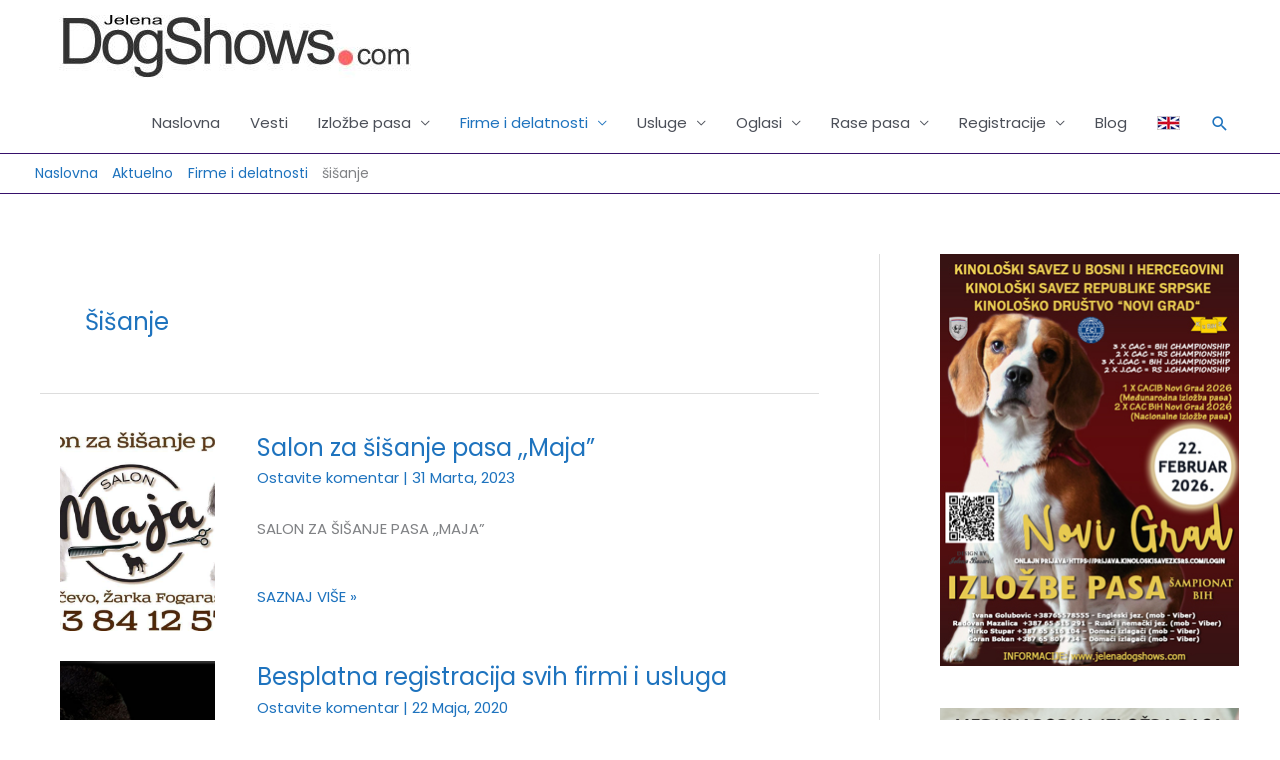

--- FILE ---
content_type: text/html; charset=UTF-8
request_url: https://jelenadogshows.com/sr/aktuelno/category/firme/sisanje/
body_size: 26739
content:
<!DOCTYPE html>
<html lang="bs-BA" xmlns:og="http://ogp.me/ns#" xmlns:fb="http://ogp.me/ns/fb#">
<head>
<meta charset="UTF-8">
<meta name="viewport" content="width=device-width, initial-scale=1">
	<link rel="profile" href="https://gmpg.org/xfn/11"> 
	<title>šišanje &#8211; Jelena Dogshows</title>
	<script type="text/javascript">function theChampLoadEvent(e){var t=window.onload;if(typeof window.onload!="function"){window.onload=e}else{window.onload=function(){t();e()}}}</script>
		<script type="text/javascript">var theChampDefaultLang = 'bs_BA', theChampCloseIconPath = 'https://jelenadogshows.com/sr/wp-content/plugins/super-socializer/images/close.png';</script>
		<script>var theChampSiteUrl = 'https://jelenadogshows.com/sr/aktuelno', theChampVerified = 0, theChampEmailPopup = 0, heateorSsMoreSharePopupSearchText = 'Search';</script>
			<script> var theChampFBKey = '', theChampFBLang = 'sr_RS', theChampFbLikeMycred = 0, theChampSsga = 0, theChampCommentNotification = 0, theChampHeateorFcmRecentComments = 0, theChampFbIosLogin = 0; </script>
				<script> var theChampSharingAjaxUrl = 'https://jelenadogshows.com/sr/wp-admin/admin-ajax.php', heateorSsFbMessengerAPI = 'https://www.facebook.com/dialog/send?app_id=595489497242932&display=popup&link=%encoded_post_url%&redirect_uri=%encoded_post_url%',heateorSsWhatsappShareAPI = 'web', heateorSsUrlCountFetched = [], heateorSsSharesText = 'Shares', heateorSsShareText = 'Share', theChampPluginIconPath = 'https://jelenadogshows.com/sr/wp-content/plugins/super-socializer/images/logo.png', theChampSaveSharesLocally = 0, theChampHorizontalSharingCountEnable = 1, theChampVerticalSharingCountEnable = 0, theChampSharingOffset = -10, theChampCounterOffset = -10, theChampMobileStickySharingEnabled = 0, heateorSsCopyLinkMessage = "Link copied.";
		var heateorSsHorSharingShortUrl = "https://jelenadogshows.com/sr/aktuelno/salon-za-sisanje-pasa-maja/";var heateorSsVerticalSharingShortUrl = "https://jelenadogshows.com/sr/aktuelno/salon-za-sisanje-pasa-maja/";		</script>
			<style type="text/css">
						.the_champ_button_instagram span.the_champ_svg,a.the_champ_instagram span.the_champ_svg{background:radial-gradient(circle at 30% 107%,#fdf497 0,#fdf497 5%,#fd5949 45%,#d6249f 60%,#285aeb 90%)}
					.the_champ_horizontal_sharing .the_champ_svg,.heateor_ss_standard_follow_icons_container .the_champ_svg{
					color: #fff;
				border-width: 0px;
		border-style: solid;
		border-color: transparent;
	}
		.the_champ_horizontal_sharing .theChampTCBackground{
		color:#666;
	}
		.the_champ_horizontal_sharing span.the_champ_svg:hover,.heateor_ss_standard_follow_icons_container span.the_champ_svg:hover{
				border-color: transparent;
	}
		.the_champ_vertical_sharing span.the_champ_svg,.heateor_ss_floating_follow_icons_container span.the_champ_svg{
					color: #fff;
				border-width: 0px;
		border-style: solid;
		border-color: transparent;
	}
		.the_champ_vertical_sharing .theChampTCBackground{
		color:#666;
	}
		.the_champ_vertical_sharing span.the_champ_svg:hover,.heateor_ss_floating_follow_icons_container span.the_champ_svg:hover{
						border-color: transparent;
		}
				div.the_champ_horizontal_sharing .the_champ_square_count{display: block}
			@media screen and (max-width:783px){.the_champ_vertical_sharing{display:none!important}}</style>
	<meta name='robots' content='max-image-preview:large' />
<link rel='dns-prefetch' href='//fonts.googleapis.com' />
<link rel="alternate" type="application/rss+xml" title="Jelena Dogshows &raquo; novosti" href="https://jelenadogshows.com/sr/aktuelno/feed/" />
<link rel="alternate" type="application/rss+xml" title="Jelena Dogshows &raquo;  novosti o komentarima" href="https://jelenadogshows.com/sr/aktuelno/comments/feed/" />
<link rel="alternate" type="application/rss+xml" title="Jelena Dogshows &raquo; šišanje  novosti o kategoriji" href="https://jelenadogshows.com/sr/aktuelno/category/firme/sisanje/feed/" />
<style id='wp-img-auto-sizes-contain-inline-css'>
img:is([sizes=auto i],[sizes^="auto," i]){contain-intrinsic-size:3000px 1500px}
/*# sourceURL=wp-img-auto-sizes-contain-inline-css */
</style>
<link rel='stylesheet' id='dashicons-css' href='https://jelenadogshows.com/sr/wp-includes/css/dashicons.min.css?ver=6.9' media='all' />
<link rel='stylesheet' id='post-views-counter-frontend-css' href='https://jelenadogshows.com/sr/wp-content/plugins/post-views-counter/css/frontend.css?ver=1.6.1' media='all' />
<link rel='stylesheet' id='astra-theme-css-css' href='https://jelenadogshows.com/sr/wp-content/themes/astra/assets/css/minified/style.min.css?ver=4.11.18' media='all' />
<style id='astra-theme-css-inline-css'>
.ast-no-sidebar .entry-content .alignfull {margin-left: calc( -50vw + 50%);margin-right: calc( -50vw + 50%);max-width: 100vw;width: 100vw;}.ast-no-sidebar .entry-content .alignwide {margin-left: calc(-41vw + 50%);margin-right: calc(-41vw + 50%);max-width: unset;width: unset;}.ast-no-sidebar .entry-content .alignfull .alignfull,.ast-no-sidebar .entry-content .alignfull .alignwide,.ast-no-sidebar .entry-content .alignwide .alignfull,.ast-no-sidebar .entry-content .alignwide .alignwide,.ast-no-sidebar .entry-content .wp-block-column .alignfull,.ast-no-sidebar .entry-content .wp-block-column .alignwide{width: 100%;margin-left: auto;margin-right: auto;}.wp-block-gallery,.blocks-gallery-grid {margin: 0;}.wp-block-separator {max-width: 100px;}.wp-block-separator.is-style-wide,.wp-block-separator.is-style-dots {max-width: none;}.entry-content .has-2-columns .wp-block-column:first-child {padding-right: 10px;}.entry-content .has-2-columns .wp-block-column:last-child {padding-left: 10px;}@media (max-width: 782px) {.entry-content .wp-block-columns .wp-block-column {flex-basis: 100%;}.entry-content .has-2-columns .wp-block-column:first-child {padding-right: 0;}.entry-content .has-2-columns .wp-block-column:last-child {padding-left: 0;}}body .entry-content .wp-block-latest-posts {margin-left: 0;}body .entry-content .wp-block-latest-posts li {list-style: none;}.ast-no-sidebar .ast-container .entry-content .wp-block-latest-posts {margin-left: 0;}.ast-header-break-point .entry-content .alignwide {margin-left: auto;margin-right: auto;}.entry-content .blocks-gallery-item img {margin-bottom: auto;}.wp-block-pullquote {border-top: 4px solid #555d66;border-bottom: 4px solid #555d66;color: #40464d;}:root{--ast-post-nav-space:0;--ast-container-default-xlg-padding:6.67em;--ast-container-default-lg-padding:5.67em;--ast-container-default-slg-padding:4.34em;--ast-container-default-md-padding:3.34em;--ast-container-default-sm-padding:6.67em;--ast-container-default-xs-padding:2.4em;--ast-container-default-xxs-padding:1.4em;--ast-code-block-background:#EEEEEE;--ast-comment-inputs-background:#FAFAFA;--ast-normal-container-width:1200px;--ast-narrow-container-width:750px;--ast-blog-title-font-weight:normal;--ast-blog-meta-weight:inherit;--ast-global-color-primary:var(--ast-global-color-5);--ast-global-color-secondary:var(--ast-global-color-4);--ast-global-color-alternate-background:var(--ast-global-color-7);--ast-global-color-subtle-background:var(--ast-global-color-6);--ast-bg-style-guide:var( --ast-global-color-secondary,--ast-global-color-5 );--ast-shadow-style-guide:0px 0px 4px 0 #00000057;--ast-global-dark-bg-style:#fff;--ast-global-dark-lfs:#fbfbfb;--ast-widget-bg-color:#fafafa;--ast-wc-container-head-bg-color:#fbfbfb;--ast-title-layout-bg:#eeeeee;--ast-search-border-color:#e7e7e7;--ast-lifter-hover-bg:#e6e6e6;--ast-gallery-block-color:#000;--srfm-color-input-label:var(--ast-global-color-2);}html{font-size:93.75%;}a,.page-title{color:#1e73be;}a:hover,a:focus{color:#dd3333;}body,button,input,select,textarea,.ast-button,.ast-custom-button{font-family:'Poppins',sans-serif;font-weight:400;font-size:15px;font-size:1rem;line-height:var(--ast-body-line-height,3em);}blockquote{color:var(--ast-global-color-3);}h1,h2,h3,h4,h5,h6,.entry-content :where(h1,h2,h3,h4,h5,h6),.site-title,.site-title a{font-family:'Poppins',sans-serif;font-weight:400;}.ast-site-identity .site-title a{color:var(--ast-global-color-2);}.site-title{font-size:35px;font-size:2.3333333333333rem;display:none;}.site-header .site-description{font-size:15px;font-size:1rem;display:none;}.entry-title{font-size:24px;font-size:1.6rem;}.archive .ast-article-post,.blog .ast-article-post,.archive .ast-article-post:hover,.blog .ast-article-post:hover{overflow:hidden;}h1,.entry-content :where(h1){font-size:40px;font-size:2.6666666666667rem;font-family:'Poppins',sans-serif;line-height:1.4em;}h2,.entry-content :where(h2){font-size:32px;font-size:2.1333333333333rem;font-family:'Poppins',sans-serif;line-height:1.3em;}h3,.entry-content :where(h3){font-size:26px;font-size:1.7333333333333rem;font-family:'Poppins',sans-serif;line-height:1.3em;}h4,.entry-content :where(h4){font-size:24px;font-size:1.6rem;line-height:1.2em;font-family:'Poppins',sans-serif;}h5,.entry-content :where(h5){font-size:20px;font-size:1.3333333333333rem;line-height:1.2em;font-family:'Poppins',sans-serif;}h6,.entry-content :where(h6){font-size:16px;font-size:1.0666666666667rem;line-height:1.25em;font-family:'Poppins',sans-serif;}::selection{background-color:#8224e3;color:#ffffff;}body,h1,h2,h3,h4,h5,h6,.entry-title a,.entry-content :where(h1,h2,h3,h4,h5,h6){color:var(--ast-global-color-3);}.tagcloud a:hover,.tagcloud a:focus,.tagcloud a.current-item{color:#ffffff;border-color:#1e73be;background-color:#1e73be;}input:focus,input[type="text"]:focus,input[type="email"]:focus,input[type="url"]:focus,input[type="password"]:focus,input[type="reset"]:focus,input[type="search"]:focus,textarea:focus{border-color:#1e73be;}input[type="radio"]:checked,input[type=reset],input[type="checkbox"]:checked,input[type="checkbox"]:hover:checked,input[type="checkbox"]:focus:checked,input[type=range]::-webkit-slider-thumb{border-color:#1e73be;background-color:#1e73be;box-shadow:none;}.site-footer a:hover + .post-count,.site-footer a:focus + .post-count{background:#1e73be;border-color:#1e73be;}.single .nav-links .nav-previous,.single .nav-links .nav-next{color:#1e73be;}.entry-meta,.entry-meta *{line-height:1.45;color:#1e73be;}.entry-meta a:not(.ast-button):hover,.entry-meta a:not(.ast-button):hover *,.entry-meta a:not(.ast-button):focus,.entry-meta a:not(.ast-button):focus *,.page-links > .page-link,.page-links .page-link:hover,.post-navigation a:hover{color:#dd3333;}#cat option,.secondary .calendar_wrap thead a,.secondary .calendar_wrap thead a:visited{color:#1e73be;}.secondary .calendar_wrap #today,.ast-progress-val span{background:#1e73be;}.secondary a:hover + .post-count,.secondary a:focus + .post-count{background:#1e73be;border-color:#1e73be;}.calendar_wrap #today > a{color:#ffffff;}.page-links .page-link,.single .post-navigation a{color:#1e73be;}.ast-search-menu-icon .search-form button.search-submit{padding:0 4px;}.ast-search-menu-icon form.search-form{padding-right:0;}.ast-header-search .ast-search-menu-icon.ast-dropdown-active .search-form,.ast-header-search .ast-search-menu-icon.ast-dropdown-active .search-field:focus{transition:all 0.2s;}.search-form input.search-field:focus{outline:none;}.widget-title,.widget .wp-block-heading{font-size:21px;font-size:1.4rem;color:var(--ast-global-color-3);}#secondary,#secondary button,#secondary input,#secondary select,#secondary textarea{font-size:15px;font-size:1rem;}.ast-search-menu-icon.slide-search a:focus-visible:focus-visible,.astra-search-icon:focus-visible,#close:focus-visible,a:focus-visible,.ast-menu-toggle:focus-visible,.site .skip-link:focus-visible,.wp-block-loginout input:focus-visible,.wp-block-search.wp-block-search__button-inside .wp-block-search__inside-wrapper,.ast-header-navigation-arrow:focus-visible,.ast-orders-table__row .ast-orders-table__cell:focus-visible,a#ast-apply-coupon:focus-visible,#ast-apply-coupon:focus-visible,#close:focus-visible,.button.search-submit:focus-visible,#search_submit:focus,.normal-search:focus-visible,.ast-header-account-wrap:focus-visible,.astra-cart-drawer-close:focus,.ast-single-variation:focus,.ast-button:focus{outline-style:dotted;outline-color:inherit;outline-width:thin;}input:focus,input[type="text"]:focus,input[type="email"]:focus,input[type="url"]:focus,input[type="password"]:focus,input[type="reset"]:focus,input[type="search"]:focus,input[type="number"]:focus,textarea:focus,.wp-block-search__input:focus,[data-section="section-header-mobile-trigger"] .ast-button-wrap .ast-mobile-menu-trigger-minimal:focus,.ast-mobile-popup-drawer.active .menu-toggle-close:focus,#ast-scroll-top:focus,#coupon_code:focus,#ast-coupon-code:focus{border-style:dotted;border-color:inherit;border-width:thin;}input{outline:none;}.main-header-menu .menu-link,.ast-header-custom-item a{color:var(--ast-global-color-3);}.main-header-menu .menu-item:hover > .menu-link,.main-header-menu .menu-item:hover > .ast-menu-toggle,.main-header-menu .ast-masthead-custom-menu-items a:hover,.main-header-menu .menu-item.focus > .menu-link,.main-header-menu .menu-item.focus > .ast-menu-toggle,.main-header-menu .current-menu-item > .menu-link,.main-header-menu .current-menu-ancestor > .menu-link,.main-header-menu .current-menu-item > .ast-menu-toggle,.main-header-menu .current-menu-ancestor > .ast-menu-toggle{color:#1e73be;}.header-main-layout-3 .ast-main-header-bar-alignment{margin-right:auto;}.header-main-layout-2 .site-header-section-left .ast-site-identity{text-align:left;}.ast-logo-title-inline .site-logo-img{padding-right:1em;}.site-logo-img img{ transition:all 0.2s linear;}body .ast-oembed-container *{position:absolute;top:0;width:100%;height:100%;left:0;}body .wp-block-embed-pocket-casts .ast-oembed-container *{position:unset;}.ast-header-break-point .ast-mobile-menu-buttons-minimal.menu-toggle{background:transparent;color:#8224e3;}.ast-header-break-point .ast-mobile-menu-buttons-outline.menu-toggle{background:transparent;border:1px solid #8224e3;color:#8224e3;}.ast-header-break-point .ast-mobile-menu-buttons-fill.menu-toggle{background:#8224e3;color:#ffffff;}.ast-single-post-featured-section + article {margin-top: 2em;}.site-content .ast-single-post-featured-section img {width: 100%;overflow: hidden;object-fit: cover;}.site > .ast-single-related-posts-container {margin-top: 0;}@media (min-width: 922px) {.ast-desktop .ast-container--narrow {max-width: var(--ast-narrow-container-width);margin: 0 auto;}}#secondary {margin: 4em 0 2.5em;word-break: break-word;line-height: 2;}#secondary li {margin-bottom: 0.25em;}#secondary li:last-child {margin-bottom: 0;}@media (max-width: 768px) {.js_active .ast-plain-container.ast-single-post #secondary {margin-top: 1.5em;}}.ast-separate-container.ast-two-container #secondary .widget {background-color: #fff;padding: 2em;margin-bottom: 2em;}@media (min-width: 993px) {.ast-left-sidebar #secondary {padding-right: 60px;}.ast-right-sidebar #secondary {padding-left: 60px;}}@media (max-width: 993px) {.ast-right-sidebar #secondary {padding-left: 30px;}.ast-left-sidebar #secondary {padding-right: 30px;}}.ast-small-footer > .ast-footer-overlay{background-color:#5a1aa8;;}.footer-adv .footer-adv-overlay{border-top-style:solid;border-top-width:10px;border-top-color:#591896;}.footer-adv a{color:#3bd63b;}.footer-adv .tagcloud a:hover,.footer-adv .tagcloud a.current-item{border-color:#3bd63b;background-color:#3bd63b;}.footer-adv .calendar_wrap #today,.footer-adv a:hover + .post-count{background-color:#3bd63b;}.footer-adv-overlay{background-image:linear-gradient(to right,rgba(130,36,227,0.82),rgba(130,36,227,0.82)),url(https://jelenadogshows.com/sr/wp-content/uploads/2020/08/white-and-black-short-coated-bulldog-3930940-scaled.jpg);;background-repeat:repeat;background-position:center center;background-size:cover;background-attachment:fixed;}.wp-block-buttons.aligncenter{justify-content:center;}@media (min-width:1200px){.wp-block-group .has-background{padding:20px;}}@media (min-width:1200px){.ast-plain-container.ast-right-sidebar .entry-content .wp-block-group.alignwide,.ast-plain-container.ast-left-sidebar .entry-content .wp-block-group.alignwide,.ast-plain-container.ast-right-sidebar .entry-content .wp-block-group.alignfull,.ast-plain-container.ast-left-sidebar .entry-content .wp-block-group.alignfull{padding-left:20px;padding-right:20px;}}@media (min-width:1200px){.wp-block-cover-image.alignwide .wp-block-cover__inner-container,.wp-block-cover.alignwide .wp-block-cover__inner-container,.wp-block-cover-image.alignfull .wp-block-cover__inner-container,.wp-block-cover.alignfull .wp-block-cover__inner-container{width:100%;}}.wp-block-image.aligncenter{margin-left:auto;margin-right:auto;}.wp-block-table.aligncenter{margin-left:auto;margin-right:auto;}.wp-block-buttons .wp-block-button.is-style-outline .wp-block-button__link.wp-element-button,.ast-outline-button,.wp-block-uagb-buttons-child .uagb-buttons-repeater.ast-outline-button{border-top-width:2px;border-right-width:2px;border-bottom-width:2px;border-left-width:2px;font-family:inherit;font-weight:inherit;line-height:1em;}.wp-block-button .wp-block-button__link.wp-element-button.is-style-outline:not(.has-background),.wp-block-button.is-style-outline>.wp-block-button__link.wp-element-button:not(.has-background),.ast-outline-button{background-color:transparent;}.entry-content[data-ast-blocks-layout] > figure{margin-bottom:1em;}@media (max-width:921px){.ast-left-sidebar #content > .ast-container{display:flex;flex-direction:column-reverse;width:100%;}.ast-separate-container .ast-article-post,.ast-separate-container .ast-article-single{padding:1.5em 2.14em;}.ast-author-box img.avatar{margin:20px 0 0 0;}}@media (max-width:921px){#secondary.secondary{padding-top:0;}.ast-separate-container.ast-right-sidebar #secondary{padding-left:1em;padding-right:1em;}.ast-separate-container.ast-two-container #secondary{padding-left:0;padding-right:0;}.ast-page-builder-template .entry-header #secondary,.ast-page-builder-template #secondary{margin-top:1.5em;}}@media (max-width:921px){.ast-right-sidebar #primary{padding-right:0;}.ast-page-builder-template.ast-left-sidebar #secondary,.ast-page-builder-template.ast-right-sidebar #secondary{padding-right:20px;padding-left:20px;}.ast-right-sidebar #secondary,.ast-left-sidebar #primary{padding-left:0;}.ast-left-sidebar #secondary{padding-right:0;}}@media (min-width:922px){.ast-separate-container.ast-right-sidebar #primary,.ast-separate-container.ast-left-sidebar #primary{border:0;}.search-no-results.ast-separate-container #primary{margin-bottom:4em;}}@media (min-width:922px){.ast-right-sidebar #primary{border-right:1px solid var(--ast-border-color);}.ast-left-sidebar #primary{border-left:1px solid var(--ast-border-color);}.ast-right-sidebar #secondary{border-left:1px solid var(--ast-border-color);margin-left:-1px;}.ast-left-sidebar #secondary{border-right:1px solid var(--ast-border-color);margin-right:-1px;}.ast-separate-container.ast-two-container.ast-right-sidebar #secondary{padding-left:30px;padding-right:0;}.ast-separate-container.ast-two-container.ast-left-sidebar #secondary{padding-right:30px;padding-left:0;}.ast-separate-container.ast-right-sidebar #secondary,.ast-separate-container.ast-left-sidebar #secondary{border:0;margin-left:auto;margin-right:auto;}.ast-separate-container.ast-two-container #secondary .widget:last-child{margin-bottom:0;}}.elementor-widget-button .elementor-button{border-style:solid;text-decoration:none;border-top-width:0;border-right-width:0;border-left-width:0;border-bottom-width:0;}.elementor-button.elementor-size-sm,.elementor-button.elementor-size-xs,.elementor-button.elementor-size-md,.elementor-button.elementor-size-lg,.elementor-button.elementor-size-xl,.elementor-button{padding-top:10px;padding-right:40px;padding-bottom:10px;padding-left:40px;}.elementor-widget-button .elementor-button{border-color:#8224e3;background-color:#8224e3;}.elementor-widget-button .elementor-button:hover,.elementor-widget-button .elementor-button:focus{color:#ffffff;background-color:#dd3333;border-color:#dd3333;}.wp-block-button .wp-block-button__link ,.elementor-widget-button .elementor-button,.elementor-widget-button .elementor-button:visited{color:#ffffff;}.elementor-widget-button .elementor-button{line-height:1em;}.wp-block-button .wp-block-button__link:hover,.wp-block-button .wp-block-button__link:focus{color:#ffffff;background-color:#dd3333;border-color:#dd3333;}.wp-block-button .wp-block-button__link{border-top-width:0;border-right-width:0;border-left-width:0;border-bottom-width:0;border-color:#8224e3;background-color:#8224e3;color:#ffffff;font-family:inherit;font-weight:inherit;line-height:1em;padding-top:10px;padding-right:40px;padding-bottom:10px;padding-left:40px;}.menu-toggle,button,.ast-button,.ast-custom-button,.button,input#submit,input[type="button"],input[type="submit"],input[type="reset"]{border-style:solid;border-top-width:0;border-right-width:0;border-left-width:0;border-bottom-width:0;color:#ffffff;border-color:#8224e3;background-color:#8224e3;padding-top:10px;padding-right:40px;padding-bottom:10px;padding-left:40px;font-family:inherit;font-weight:inherit;line-height:1em;}button:focus,.menu-toggle:hover,button:hover,.ast-button:hover,.ast-custom-button:hover .button:hover,.ast-custom-button:hover ,input[type=reset]:hover,input[type=reset]:focus,input#submit:hover,input#submit:focus,input[type="button"]:hover,input[type="button"]:focus,input[type="submit"]:hover,input[type="submit"]:focus{color:#ffffff;background-color:#dd3333;border-color:#dd3333;}@media (max-width:921px){.ast-mobile-header-stack .main-header-bar .ast-search-menu-icon{display:inline-block;}.ast-header-break-point.ast-header-custom-item-outside .ast-mobile-header-stack .main-header-bar .ast-search-icon{margin:0;}.ast-comment-avatar-wrap img{max-width:2.5em;}.ast-comment-meta{padding:0 1.8888em 1.3333em;}.ast-separate-container .ast-comment-list li.depth-1{padding:1.5em 2.14em;}.ast-separate-container .comment-respond{padding:2em 2.14em;}}@media (min-width:544px){.ast-container{max-width:100%;}}@media (max-width:544px){.ast-separate-container .ast-article-post,.ast-separate-container .ast-article-single,.ast-separate-container .comments-title,.ast-separate-container .ast-archive-description{padding:1.5em 1em;}.ast-separate-container #content .ast-container{padding-left:0.54em;padding-right:0.54em;}.ast-separate-container .ast-comment-list .bypostauthor{padding:.5em;}.ast-search-menu-icon.ast-dropdown-active .search-field{width:170px;}.ast-separate-container #secondary{padding-top:0;}.ast-separate-container.ast-two-container #secondary .widget{margin-bottom:1.5em;padding-left:1em;padding-right:1em;}.site-branding img,.site-header .site-logo-img .custom-logo-link img{max-width:100%;}}.footer-adv .tagcloud a:hover,.footer-adv .tagcloud a.current-item{color:#000000;}.footer-adv .calendar_wrap #today{color:#000000;} #ast-mobile-header .ast-site-header-cart-li a{pointer-events:none;}.ast-no-sidebar.ast-separate-container .entry-content .alignfull {margin-left: -6.67em;margin-right: -6.67em;width: auto;}@media (max-width: 1200px) {.ast-no-sidebar.ast-separate-container .entry-content .alignfull {margin-left: -2.4em;margin-right: -2.4em;}}@media (max-width: 768px) {.ast-no-sidebar.ast-separate-container .entry-content .alignfull {margin-left: -2.14em;margin-right: -2.14em;}}@media (max-width: 544px) {.ast-no-sidebar.ast-separate-container .entry-content .alignfull {margin-left: -1em;margin-right: -1em;}}.ast-no-sidebar.ast-separate-container .entry-content .alignwide {margin-left: -20px;margin-right: -20px;}.ast-no-sidebar.ast-separate-container .entry-content .wp-block-column .alignfull,.ast-no-sidebar.ast-separate-container .entry-content .wp-block-column .alignwide {margin-left: auto;margin-right: auto;width: 100%;}@media (max-width:921px){.site-title{display:none;}.site-header .site-description{display:none;}.entry-title{font-size:26px;font-size:1.7333333333333rem;}h1,.entry-content :where(h1){font-size:30px;}h2,.entry-content :where(h2){font-size:25px;}h3,.entry-content :where(h3){font-size:20px;}}@media (max-width:544px){.site-title{display:none;}.site-header .site-description{display:none;}.entry-title{font-size:20px;font-size:1.3333333333333rem;}h1,.entry-content :where(h1){font-size:30px;}h2,.entry-content :where(h2){font-size:25px;}h3,.entry-content :where(h3){font-size:20px;}}@media (max-width:921px){html{font-size:85.5%;}}@media (max-width:544px){html{font-size:85.5%;}}@media (min-width:922px){.ast-container{max-width:1240px;}}@font-face {font-family: "Astra";src: url(https://jelenadogshows.com/sr/wp-content/themes/astra/assets/fonts/astra.woff) format("woff"),url(https://jelenadogshows.com/sr/wp-content/themes/astra/assets/fonts/astra.ttf) format("truetype"),url(https://jelenadogshows.com/sr/wp-content/themes/astra/assets/fonts/astra.svg#astra) format("svg");font-weight: normal;font-style: normal;font-display: fallback;}@media (max-width:921px) {.main-header-bar .main-header-bar-navigation{display:none;}}.ast-blog-layout-5-grid .ast-article-inner{box-shadow:0px 6px 15px -2px rgba(16,24,40,0.05);}.ast-separate-container .ast-blog-layout-5-grid .ast-article-inner,.ast-plain-container .ast-blog-layout-5-grid .ast-article-inner{height:100%;}.ast-blog-layout-5-grid .ast-row{margin-left:0;margin-right:0;}.ast-blog-layout-5-grid .ast-article-inner{width:100%;}.ast-blog-layout-5-grid .blog-layout-5{display:flex;flex-wrap:wrap;vertical-align:middle;}.ast-blog-layout-5-grid .ast-blog-featured-section{width:25%;margin-bottom:0;}.ast-blog-layout-5-grid .post-thumb-img-content{height:100%;}.ast-blog-layout-5-grid .ast-blog-featured-section img{width:100%;height:100%;object-fit:cover;}.ast-blog-layout-5-grid .post-content{width:75%;padding-left:1.5em;}.ast-blog-layout-5-grid .ast-no-thumb .ast-blog-featured-section{width:unset;}.ast-blog-layout-5-grid .ast-no-thumb .post-content{width:100%;}.ast-separate-container .ast-blog-layout-5-grid .post-content{padding-right:1.5em;padding-top:1.5em;padding-bottom:1.5em;}.ast-blog-layout-5-grid .ast-article-post{margin-bottom:2em;padding:0;border-bottom:0;}@media (max-width:921px){.ast-blog-layout-5-grid .ast-blog-featured-section{margin-bottom:1.5em;}}@media (max-width:921px){.ast-blog-layout-5-grid .ast-blog-featured-section,.ast-blog-layout-5-grid .post-content{width:100%;}}.ast-blog-layout-6-grid .ast-blog-featured-section:before { content: ""; }.cat-links.badge a,.tags-links.badge a {padding: 4px 8px;border-radius: 3px;font-weight: 400;}.cat-links.underline a,.tags-links.underline a{text-decoration: underline;}.ast-desktop .main-header-menu.submenu-with-border .sub-menu,.ast-desktop .main-header-menu.submenu-with-border .astra-full-megamenu-wrapper{border-color:#81d742;}.ast-desktop .main-header-menu.submenu-with-border .sub-menu{border-top-width:5px;border-style:solid;}.ast-desktop .main-header-menu.submenu-with-border .sub-menu .sub-menu{top:-5px;}.ast-desktop .main-header-menu.submenu-with-border .sub-menu .menu-link,.ast-desktop .main-header-menu.submenu-with-border .children .menu-link{border-bottom-width:1px;border-style:solid;border-color:#280b47;}@media (min-width:922px){.main-header-menu .sub-menu .menu-item.ast-left-align-sub-menu:hover > .sub-menu,.main-header-menu .sub-menu .menu-item.ast-left-align-sub-menu.focus > .sub-menu{margin-left:-0px;}}.ast-small-footer{border-top-style:solid;border-top-width:5px;border-top-color:#3c0d63;}.ast-small-footer-wrap{text-align:center;}.site .comments-area{padding-bottom:3em;}.ast-header-break-point.ast-header-custom-item-inside .main-header-bar .main-header-bar-navigation .ast-search-icon {display: none;}.ast-header-break-point.ast-header-custom-item-inside .main-header-bar .ast-search-menu-icon .search-form {padding: 0;display: block;overflow: hidden;}.ast-header-break-point .ast-header-custom-item .widget:last-child {margin-bottom: 1em;}.ast-header-custom-item .widget {margin: 0.5em;display: inline-block;vertical-align: middle;}.ast-header-custom-item .widget p {margin-bottom: 0;}.ast-header-custom-item .widget li {width: auto;}.ast-header-custom-item-inside .button-custom-menu-item .menu-link {display: none;}.ast-header-custom-item-inside.ast-header-break-point .button-custom-menu-item .ast-custom-button-link {display: none;}.ast-header-custom-item-inside.ast-header-break-point .button-custom-menu-item .menu-link {display: block;}.ast-header-break-point.ast-header-custom-item-outside .main-header-bar .ast-search-icon {margin-right: 1em;}.ast-header-break-point.ast-header-custom-item-inside .main-header-bar .ast-search-menu-icon .search-field,.ast-header-break-point.ast-header-custom-item-inside .main-header-bar .ast-search-menu-icon.ast-inline-search .search-field {width: 100%;padding-right: 5.5em;}.ast-header-break-point.ast-header-custom-item-inside .main-header-bar .ast-search-menu-icon .search-submit {display: block;position: absolute;height: 100%;top: 0;right: 0;padding: 0 1em;border-radius: 0;}.ast-header-break-point .ast-header-custom-item .ast-masthead-custom-menu-items {padding-left: 20px;padding-right: 20px;margin-bottom: 1em;margin-top: 1em;}.ast-header-custom-item-inside.ast-header-break-point .button-custom-menu-item {padding-left: 0;padding-right: 0;margin-top: 0;margin-bottom: 0;}.astra-icon-down_arrow::after {content: "\e900";font-family: Astra;}.astra-icon-close::after {content: "\e5cd";font-family: Astra;}.astra-icon-drag_handle::after {content: "\e25d";font-family: Astra;}.astra-icon-format_align_justify::after {content: "\e235";font-family: Astra;}.astra-icon-menu::after {content: "\e5d2";font-family: Astra;}.astra-icon-reorder::after {content: "\e8fe";font-family: Astra;}.astra-icon-search::after {content: "\e8b6";font-family: Astra;}.astra-icon-zoom_in::after {content: "\e56b";font-family: Astra;}.astra-icon-check-circle::after {content: "\e901";font-family: Astra;}.astra-icon-shopping-cart::after {content: "\f07a";font-family: Astra;}.astra-icon-shopping-bag::after {content: "\f290";font-family: Astra;}.astra-icon-shopping-basket::after {content: "\f291";font-family: Astra;}.astra-icon-circle-o::after {content: "\e903";font-family: Astra;}.astra-icon-certificate::after {content: "\e902";font-family: Astra;}blockquote {padding: 1.2em;}:root .has-ast-global-color-0-color{color:var(--ast-global-color-0);}:root .has-ast-global-color-0-background-color{background-color:var(--ast-global-color-0);}:root .wp-block-button .has-ast-global-color-0-color{color:var(--ast-global-color-0);}:root .wp-block-button .has-ast-global-color-0-background-color{background-color:var(--ast-global-color-0);}:root .has-ast-global-color-1-color{color:var(--ast-global-color-1);}:root .has-ast-global-color-1-background-color{background-color:var(--ast-global-color-1);}:root .wp-block-button .has-ast-global-color-1-color{color:var(--ast-global-color-1);}:root .wp-block-button .has-ast-global-color-1-background-color{background-color:var(--ast-global-color-1);}:root .has-ast-global-color-2-color{color:var(--ast-global-color-2);}:root .has-ast-global-color-2-background-color{background-color:var(--ast-global-color-2);}:root .wp-block-button .has-ast-global-color-2-color{color:var(--ast-global-color-2);}:root .wp-block-button .has-ast-global-color-2-background-color{background-color:var(--ast-global-color-2);}:root .has-ast-global-color-3-color{color:var(--ast-global-color-3);}:root .has-ast-global-color-3-background-color{background-color:var(--ast-global-color-3);}:root .wp-block-button .has-ast-global-color-3-color{color:var(--ast-global-color-3);}:root .wp-block-button .has-ast-global-color-3-background-color{background-color:var(--ast-global-color-3);}:root .has-ast-global-color-4-color{color:var(--ast-global-color-4);}:root .has-ast-global-color-4-background-color{background-color:var(--ast-global-color-4);}:root .wp-block-button .has-ast-global-color-4-color{color:var(--ast-global-color-4);}:root .wp-block-button .has-ast-global-color-4-background-color{background-color:var(--ast-global-color-4);}:root .has-ast-global-color-5-color{color:var(--ast-global-color-5);}:root .has-ast-global-color-5-background-color{background-color:var(--ast-global-color-5);}:root .wp-block-button .has-ast-global-color-5-color{color:var(--ast-global-color-5);}:root .wp-block-button .has-ast-global-color-5-background-color{background-color:var(--ast-global-color-5);}:root .has-ast-global-color-6-color{color:var(--ast-global-color-6);}:root .has-ast-global-color-6-background-color{background-color:var(--ast-global-color-6);}:root .wp-block-button .has-ast-global-color-6-color{color:var(--ast-global-color-6);}:root .wp-block-button .has-ast-global-color-6-background-color{background-color:var(--ast-global-color-6);}:root .has-ast-global-color-7-color{color:var(--ast-global-color-7);}:root .has-ast-global-color-7-background-color{background-color:var(--ast-global-color-7);}:root .wp-block-button .has-ast-global-color-7-color{color:var(--ast-global-color-7);}:root .wp-block-button .has-ast-global-color-7-background-color{background-color:var(--ast-global-color-7);}:root .has-ast-global-color-8-color{color:var(--ast-global-color-8);}:root .has-ast-global-color-8-background-color{background-color:var(--ast-global-color-8);}:root .wp-block-button .has-ast-global-color-8-color{color:var(--ast-global-color-8);}:root .wp-block-button .has-ast-global-color-8-background-color{background-color:var(--ast-global-color-8);}:root{--ast-global-color-0:#0170B9;--ast-global-color-1:#3a3a3a;--ast-global-color-2:#3a3a3a;--ast-global-color-3:#4B4F58;--ast-global-color-4:#F5F5F5;--ast-global-color-5:#FFFFFF;--ast-global-color-6:#E5E5E5;--ast-global-color-7:#424242;--ast-global-color-8:#000000;}:root {--ast-border-color : #dddddd;}#masthead .ast-container,.ast-header-breadcrumb .ast-container{max-width:100%;padding-left:35px;padding-right:35px;}@media (max-width:921px){#masthead .ast-container,.ast-header-breadcrumb .ast-container{padding-left:20px;padding-right:20px;}}.ast-header-break-point.ast-header-custom-item-inside .main-header-bar .main-header-bar-navigation .ast-search-icon {display: none;}.ast-header-break-point.ast-header-custom-item-inside .main-header-bar .ast-search-menu-icon .search-form {padding: 0;display: block;overflow: hidden;}.ast-header-break-point .ast-header-custom-item .widget:last-child {margin-bottom: 1em;}.ast-header-custom-item .widget {margin: 0.5em;display: inline-block;vertical-align: middle;}.ast-header-custom-item .widget p {margin-bottom: 0;}.ast-header-custom-item .widget li {width: auto;}.ast-header-custom-item-inside .button-custom-menu-item .menu-link {display: none;}.ast-header-custom-item-inside.ast-header-break-point .button-custom-menu-item .ast-custom-button-link {display: none;}.ast-header-custom-item-inside.ast-header-break-point .button-custom-menu-item .menu-link {display: block;}.ast-header-break-point.ast-header-custom-item-outside .main-header-bar .ast-search-icon {margin-right: 1em;}.ast-header-break-point.ast-header-custom-item-inside .main-header-bar .ast-search-menu-icon .search-field,.ast-header-break-point.ast-header-custom-item-inside .main-header-bar .ast-search-menu-icon.ast-inline-search .search-field {width: 100%;padding-right: 5.5em;}.ast-header-break-point.ast-header-custom-item-inside .main-header-bar .ast-search-menu-icon .search-submit {display: block;position: absolute;height: 100%;top: 0;right: 0;padding: 0 1em;border-radius: 0;}.ast-header-break-point .ast-header-custom-item .ast-masthead-custom-menu-items {padding-left: 20px;padding-right: 20px;margin-bottom: 1em;margin-top: 1em;}.ast-header-custom-item-inside.ast-header-break-point .button-custom-menu-item {padding-left: 0;padding-right: 0;margin-top: 0;margin-bottom: 0;}.astra-icon-down_arrow::after {content: "\e900";font-family: Astra;}.astra-icon-close::after {content: "\e5cd";font-family: Astra;}.astra-icon-drag_handle::after {content: "\e25d";font-family: Astra;}.astra-icon-format_align_justify::after {content: "\e235";font-family: Astra;}.astra-icon-menu::after {content: "\e5d2";font-family: Astra;}.astra-icon-reorder::after {content: "\e8fe";font-family: Astra;}.astra-icon-search::after {content: "\e8b6";font-family: Astra;}.astra-icon-zoom_in::after {content: "\e56b";font-family: Astra;}.astra-icon-check-circle::after {content: "\e901";font-family: Astra;}.astra-icon-shopping-cart::after {content: "\f07a";font-family: Astra;}.astra-icon-shopping-bag::after {content: "\f290";font-family: Astra;}.astra-icon-shopping-basket::after {content: "\f291";font-family: Astra;}.astra-icon-circle-o::after {content: "\e903";font-family: Astra;}.astra-icon-certificate::after {content: "\e902";font-family: Astra;}blockquote {padding: 1.2em;}:root .has-ast-global-color-0-color{color:var(--ast-global-color-0);}:root .has-ast-global-color-0-background-color{background-color:var(--ast-global-color-0);}:root .wp-block-button .has-ast-global-color-0-color{color:var(--ast-global-color-0);}:root .wp-block-button .has-ast-global-color-0-background-color{background-color:var(--ast-global-color-0);}:root .has-ast-global-color-1-color{color:var(--ast-global-color-1);}:root .has-ast-global-color-1-background-color{background-color:var(--ast-global-color-1);}:root .wp-block-button .has-ast-global-color-1-color{color:var(--ast-global-color-1);}:root .wp-block-button .has-ast-global-color-1-background-color{background-color:var(--ast-global-color-1);}:root .has-ast-global-color-2-color{color:var(--ast-global-color-2);}:root .has-ast-global-color-2-background-color{background-color:var(--ast-global-color-2);}:root .wp-block-button .has-ast-global-color-2-color{color:var(--ast-global-color-2);}:root .wp-block-button .has-ast-global-color-2-background-color{background-color:var(--ast-global-color-2);}:root .has-ast-global-color-3-color{color:var(--ast-global-color-3);}:root .has-ast-global-color-3-background-color{background-color:var(--ast-global-color-3);}:root .wp-block-button .has-ast-global-color-3-color{color:var(--ast-global-color-3);}:root .wp-block-button .has-ast-global-color-3-background-color{background-color:var(--ast-global-color-3);}:root .has-ast-global-color-4-color{color:var(--ast-global-color-4);}:root .has-ast-global-color-4-background-color{background-color:var(--ast-global-color-4);}:root .wp-block-button .has-ast-global-color-4-color{color:var(--ast-global-color-4);}:root .wp-block-button .has-ast-global-color-4-background-color{background-color:var(--ast-global-color-4);}:root .has-ast-global-color-5-color{color:var(--ast-global-color-5);}:root .has-ast-global-color-5-background-color{background-color:var(--ast-global-color-5);}:root .wp-block-button .has-ast-global-color-5-color{color:var(--ast-global-color-5);}:root .wp-block-button .has-ast-global-color-5-background-color{background-color:var(--ast-global-color-5);}:root .has-ast-global-color-6-color{color:var(--ast-global-color-6);}:root .has-ast-global-color-6-background-color{background-color:var(--ast-global-color-6);}:root .wp-block-button .has-ast-global-color-6-color{color:var(--ast-global-color-6);}:root .wp-block-button .has-ast-global-color-6-background-color{background-color:var(--ast-global-color-6);}:root .has-ast-global-color-7-color{color:var(--ast-global-color-7);}:root .has-ast-global-color-7-background-color{background-color:var(--ast-global-color-7);}:root .wp-block-button .has-ast-global-color-7-color{color:var(--ast-global-color-7);}:root .wp-block-button .has-ast-global-color-7-background-color{background-color:var(--ast-global-color-7);}:root .has-ast-global-color-8-color{color:var(--ast-global-color-8);}:root .has-ast-global-color-8-background-color{background-color:var(--ast-global-color-8);}:root .wp-block-button .has-ast-global-color-8-color{color:var(--ast-global-color-8);}:root .wp-block-button .has-ast-global-color-8-background-color{background-color:var(--ast-global-color-8);}:root{--ast-global-color-0:#0170B9;--ast-global-color-1:#3a3a3a;--ast-global-color-2:#3a3a3a;--ast-global-color-3:#4B4F58;--ast-global-color-4:#F5F5F5;--ast-global-color-5:#FFFFFF;--ast-global-color-6:#E5E5E5;--ast-global-color-7:#424242;--ast-global-color-8:#000000;}:root {--ast-border-color : #dddddd;}#masthead .ast-container,.ast-header-breadcrumb .ast-container{max-width:100%;padding-left:35px;padding-right:35px;}@media (max-width:921px){#masthead .ast-container,.ast-header-breadcrumb .ast-container{padding-left:20px;padding-right:20px;}}.ast-archive-entry-banner {-js-display: flex;display: flex;flex-direction: column;justify-content: center;text-align: center;position: relative;background: var(--ast-title-layout-bg);}.ast-archive-entry-banner[data-banner-width-type="custom"] {margin: 0 auto;width: 100%;}.ast-archive-entry-banner[data-banner-layout="layout-1"] {background: inherit;padding: 20px 0;text-align: left;}body.archive .ast-archive-description{max-width:1200px;width:100%;text-align:left;padding-top:3em;padding-right:3em;padding-bottom:3em;padding-left:3em;}body.archive .ast-archive-description .ast-archive-title,body.archive .ast-archive-description .ast-archive-title *{font-size:24px;font-size:1.6rem;text-transform:capitalize;}body.archive .ast-archive-description > *:not(:last-child){margin-bottom:10px;}@media (max-width:921px){body.archive .ast-archive-description{text-align:left;}body.archive .ast-archive-description .ast-archive-title{font-size:22px;font-size:1.4666666666667rem;}}@media (max-width:544px){body.archive .ast-archive-description{text-align:left;}body.archive .ast-archive-description .ast-archive-title{font-size:22px;font-size:1.4666666666667rem;}}.ast-breadcrumbs .trail-browse,.ast-breadcrumbs .trail-items,.ast-breadcrumbs .trail-items li{display:inline-block;margin:0;padding:0;border:none;background:inherit;text-indent:0;text-decoration:none;}.ast-breadcrumbs .trail-browse{font-size:inherit;font-style:inherit;font-weight:inherit;color:inherit;}.ast-breadcrumbs .trail-items{list-style:none;}.trail-items li::after{padding:0 0.3em;content:"\00bb";}.trail-items li:last-of-type::after{display:none;}.trail-items li::after{content:"\00bb";}.ast-breadcrumbs-wrapper .trail-items a:hover{color:#81d742;}.ast-breadcrumbs-wrapper .trail-items li::after{color:#ffffff;}.ast-breadcrumbs-wrapper,.ast-breadcrumbs-wrapper *{font-size:14px;font-size:0.93333333333333rem;}@media (max-width:921px){.ast-breadcrumbs-wrapper,.ast-breadcrumbs-wrapper a{font-size:12px;font-size:0.8rem;}}@media (max-width:544px){.ast-breadcrumbs-wrapper,.ast-breadcrumbs-wrapper a{font-size:9px;font-size:0.6rem;}}.ast-header-breadcrumb{padding-top:10px;padding-bottom:10px;width:100%;}.ast-default-menu-enable.ast-main-header-nav-open.ast-header-break-point .main-header-bar.ast-header-breadcrumb,.ast-main-header-nav-open .main-header-bar.ast-header-breadcrumb{padding-top:1em;padding-bottom:1em;}.ast-header-break-point .main-header-bar.ast-header-breadcrumb{border-bottom-width:1px;border-bottom-color:#eaeaea;border-bottom-style:solid;}.ast-breadcrumbs-wrapper{line-height:1.4;}.ast-breadcrumbs-wrapper .rank-math-breadcrumb p{margin-bottom:0px;}.ast-breadcrumbs-wrapper{display:block;width:100%;}h1,h2,h3,h4,h5,h6,.entry-content :where(h1,h2,h3,h4,h5,h6){color:var(--ast-global-color-2);}.ast-header-break-point .main-header-bar{border-bottom-width:1px;border-bottom-color:#36116b;}@media (min-width:922px){.main-header-bar{border-bottom-width:1px;border-bottom-color:#36116b;}}@media (min-width:922px){#primary{width:70%;}#secondary{width:30%;}}.main-header-menu .menu-item, #astra-footer-menu .menu-item, .main-header-bar .ast-masthead-custom-menu-items{-js-display:flex;display:flex;-webkit-box-pack:center;-webkit-justify-content:center;-moz-box-pack:center;-ms-flex-pack:center;justify-content:center;-webkit-box-orient:vertical;-webkit-box-direction:normal;-webkit-flex-direction:column;-moz-box-orient:vertical;-moz-box-direction:normal;-ms-flex-direction:column;flex-direction:column;}.main-header-menu > .menu-item > .menu-link, #astra-footer-menu > .menu-item > .menu-link{height:100%;-webkit-box-align:center;-webkit-align-items:center;-moz-box-align:center;-ms-flex-align:center;align-items:center;-js-display:flex;display:flex;}.ast-primary-menu-disabled .main-header-bar .ast-masthead-custom-menu-items{flex:unset;}.main-header-menu .sub-menu .menu-item.menu-item-has-children > .menu-link:after{position:absolute;right:1em;top:50%;transform:translate(0,-50%) rotate(270deg);}.ast-header-break-point .main-header-bar .main-header-bar-navigation .page_item_has_children > .ast-menu-toggle::before, .ast-header-break-point .main-header-bar .main-header-bar-navigation .menu-item-has-children > .ast-menu-toggle::before, .ast-mobile-popup-drawer .main-header-bar-navigation .menu-item-has-children>.ast-menu-toggle::before, .ast-header-break-point .ast-mobile-header-wrap .main-header-bar-navigation .menu-item-has-children > .ast-menu-toggle::before{font-weight:bold;content:"\e900";font-family:Astra;text-decoration:inherit;display:inline-block;}.ast-header-break-point .main-navigation ul.sub-menu .menu-item .menu-link:before{content:"\e900";font-family:Astra;font-size:.65em;text-decoration:inherit;display:inline-block;transform:translate(0, -2px) rotateZ(270deg);margin-right:5px;}.widget_search .search-form:after{font-family:Astra;font-size:1.2em;font-weight:normal;content:"\e8b6";position:absolute;top:50%;right:15px;transform:translate(0, -50%);}.astra-search-icon::before{content:"\e8b6";font-family:Astra;font-style:normal;font-weight:normal;text-decoration:inherit;text-align:center;-webkit-font-smoothing:antialiased;-moz-osx-font-smoothing:grayscale;z-index:3;}.main-header-bar .main-header-bar-navigation .page_item_has_children > a:after, .main-header-bar .main-header-bar-navigation .menu-item-has-children > a:after, .menu-item-has-children .ast-header-navigation-arrow:after{content:"\e900";display:inline-block;font-family:Astra;font-size:.6rem;font-weight:bold;text-rendering:auto;-webkit-font-smoothing:antialiased;-moz-osx-font-smoothing:grayscale;margin-left:10px;line-height:normal;}.menu-item-has-children .sub-menu .ast-header-navigation-arrow:after{margin-left:0;}.ast-mobile-popup-drawer .main-header-bar-navigation .ast-submenu-expanded>.ast-menu-toggle::before{transform:rotateX(180deg);}.ast-header-break-point .main-header-bar-navigation .menu-item-has-children > .menu-link:after{display:none;}@media (min-width:922px){.ast-builder-menu .main-navigation > ul > li:last-child a{margin-right:0;}}.ast-separate-container .ast-article-inner{background-color:transparent;background-image:none;}.ast-separate-container .ast-article-post{background-color:var(--ast-global-color-5);background-image:none;}@media (max-width:921px){.ast-separate-container .ast-article-post{background-color:var(--ast-global-color-5);background-image:none;}}@media (max-width:544px){.ast-separate-container .ast-article-post{background-color:var(--ast-global-color-5);background-image:none;}}.ast-separate-container .ast-article-single:not(.ast-related-post), .ast-separate-container .error-404, .ast-separate-container .no-results, .single.ast-separate-container  .ast-author-meta, .ast-separate-container .related-posts-title-wrapper, .ast-separate-container .comments-count-wrapper, .ast-box-layout.ast-plain-container .site-content, .ast-padded-layout.ast-plain-container .site-content, .ast-separate-container .ast-archive-description, .ast-separate-container .comments-area .comment-respond, .ast-separate-container .comments-area .ast-comment-list li, .ast-separate-container .comments-area .comments-title{background-color:var(--ast-global-color-5);background-image:none;}@media (max-width:921px){.ast-separate-container .ast-article-single:not(.ast-related-post), .ast-separate-container .error-404, .ast-separate-container .no-results, .single.ast-separate-container  .ast-author-meta, .ast-separate-container .related-posts-title-wrapper, .ast-separate-container .comments-count-wrapper, .ast-box-layout.ast-plain-container .site-content, .ast-padded-layout.ast-plain-container .site-content, .ast-separate-container .ast-archive-description{background-color:var(--ast-global-color-5);background-image:none;}}@media (max-width:544px){.ast-separate-container .ast-article-single:not(.ast-related-post), .ast-separate-container .error-404, .ast-separate-container .no-results, .single.ast-separate-container  .ast-author-meta, .ast-separate-container .related-posts-title-wrapper, .ast-separate-container .comments-count-wrapper, .ast-box-layout.ast-plain-container .site-content, .ast-padded-layout.ast-plain-container .site-content, .ast-separate-container .ast-archive-description{background-color:var(--ast-global-color-5);background-image:none;}}.ast-separate-container.ast-two-container #secondary .widget{background-color:var(--ast-global-color-5);background-image:none;}@media (max-width:921px){.ast-separate-container.ast-two-container #secondary .widget{background-color:var(--ast-global-color-5);background-image:none;}}@media (max-width:544px){.ast-separate-container.ast-two-container #secondary .widget{background-color:var(--ast-global-color-5);background-image:none;}}
		#ast-scroll-top {
			display: none;
			position: fixed;
			text-align: center;
			cursor: pointer;
			z-index: 99;
			width: 2.1em;
			height: 2.1em;
			line-height: 2.1;
			color: #ffffff;
			border-radius: 2px;
			content: "";
			outline: inherit;
		}
		@media (min-width: 769px) {
			#ast-scroll-top {
				content: "769";
			}
		}
		#ast-scroll-top .ast-icon.icon-arrow svg {
			margin-left: 0px;
			vertical-align: middle;
			transform: translate(0, -20%) rotate(180deg);
			width: 1.6em;
		}
		.ast-scroll-to-top-right {
			right: 30px;
			bottom: 30px;
		}
		.ast-scroll-to-top-left {
			left: 30px;
			bottom: 30px;
		}
	#ast-scroll-top{background-color:#1e73be;font-size:15px;}.ast-scroll-top-icon::before{content:"\e900";font-family:Astra;text-decoration:inherit;}.ast-scroll-top-icon{transform:rotate(180deg);}@media (max-width:921px){#ast-scroll-top .ast-icon.icon-arrow svg{width:1em;}}.ast-pagination .next.page-numbers{display:inherit;float:none;}.ast-pagination a, .nav-links a{color:#1e73be;}.ast-pagination a:hover, .ast-pagination a:focus, .ast-pagination > span:hover:not(.dots), .ast-pagination > span.current{color:#dd3333;}@media (max-width:544px){.ast-pagination .next:focus, .ast-pagination .prev:focus{width:100% !important;}}.ast-pagination .prev.page-numbers,.ast-pagination .next.page-numbers {padding: 0 1.5em;height: 2.33333em;line-height: calc(2.33333em - 3px);}.ast-pagination-default .ast-pagination .next.page-numbers {padding-right: 0;}.ast-pagination-default .ast-pagination .prev.page-numbers {padding-left: 0;}.ast-pagination-default .post-page-numbers.current .page-link,.ast-pagination-default .ast-pagination .page-numbers.current {border-radius: 2px;}.ast-pagination {display: inline-block;width: 100%;padding-top: 2em;text-align: center;}.ast-pagination .page-numbers {display: inline-block;width: 2.33333em;height: 2.33333em;font-size: 16px;font-size: 1.06666rem;line-height: calc(2.33333em - 3px);font-weight: 500;}.ast-pagination .nav-links {display: inline-block;width: 100%;}@media (max-width: 420px) {.ast-pagination .prev.page-numbers,.ast-pagination .next.page-numbers {width: 100%;text-align: center;margin: 0;}.ast-pagination-circle .ast-pagination .next.page-numbers,.ast-pagination-square .ast-pagination .next.page-numbers{margin-top: 10px;}.ast-pagination-circle .ast-pagination .prev.page-numbers,.ast-pagination-square .ast-pagination .prev.page-numbers{margin-bottom: 10px;}}.ast-pagination .prev,.ast-pagination .prev:visited,.ast-pagination .prev:focus,.ast-pagination .next,.ast-pagination .next:visited,.ast-pagination .next:focus {display: inline-block;width: auto;}.ast-pagination .prev svg,.ast-pagination .next svg{height: 16px;position: relative;top: 0.2em;}.ast-pagination .prev svg {margin-right: 0.3em;}.ast-pagination .next svg {margin-left: 0.3em;}.ast-page-builder-template .ast-pagination {padding: 2em;}.ast-pagination .prev.page-numbers.dots,.ast-pagination .prev.page-numbers.dots:hover,.ast-pagination .prev.page-numbers.dots:focus,.ast-pagination .prev.page-numbers:visited.dots,.ast-pagination .prev.page-numbers:visited.dots:hover,.ast-pagination .prev.page-numbers:visited.dots:focus,.ast-pagination .prev.page-numbers:focus.dots,.ast-pagination .prev.page-numbers:focus.dots:hover,.ast-pagination .prev.page-numbers:focus.dots:focus,.ast-pagination .next.page-numbers.dots,.ast-pagination .next.page-numbers.dots:hover,.ast-pagination .next.page-numbers.dots:focus,.ast-pagination .next.page-numbers:visited.dots,.ast-pagination .next.page-numbers:visited.dots:hover,.ast-pagination .next.page-numbers:visited.dots:focus,.ast-pagination .next.page-numbers:focus.dots,.ast-pagination .next.page-numbers:focus.dots:hover,.ast-pagination .next.page-numbers:focus.dots:focus {border: 2px solid #eaeaea;background: transparent;}.ast-pagination .prev.page-numbers.dots,.ast-pagination .prev.page-numbers:visited.dots,.ast-pagination .prev.page-numbers:focus.dots,.ast-pagination .next.page-numbers.dots,.ast-pagination .next.page-numbers:visited.dots,.ast-pagination .next.page-numbers:focus.dots {cursor: default;}.ast-pagination .prev.page-numbers {float: left;}.ast-pagination .next.page-numbers {float: right;}@media (max-width: 768px) {.ast-pagination .next.page-numbers .page-navigation {padding-right: 0;}}@media (min-width: 769px) {.ast-pagination .prev.page-numbers.next,.ast-pagination .prev.page-numbers:visited.next,.ast-pagination .prev.page-numbers:focus.next,.ast-pagination .next.page-numbers.next,.ast-pagination .next.page-numbers:visited.next,.ast-pagination .next.page-numbers:focus.next {margin-right: 0;}}
/*# sourceURL=astra-theme-css-inline-css */
</style>
<link rel='stylesheet' id='astra-google-fonts-css' href='https://fonts.googleapis.com/css?family=Poppins%3A400%2C&#038;display=fallback&#038;ver=4.11.18' media='all' />
<link rel='stylesheet' id='astra-menu-animation-css' href='https://jelenadogshows.com/sr/wp-content/themes/astra/assets/css/minified/menu-animation.min.css?ver=4.11.18' media='all' />
<style id='wp-emoji-styles-inline-css'>

	img.wp-smiley, img.emoji {
		display: inline !important;
		border: none !important;
		box-shadow: none !important;
		height: 1em !important;
		width: 1em !important;
		margin: 0 0.07em !important;
		vertical-align: -0.1em !important;
		background: none !important;
		padding: 0 !important;
	}
/*# sourceURL=wp-emoji-styles-inline-css */
</style>
<style id='wp-block-library-inline-css'>
:root{--wp-block-synced-color:#7a00df;--wp-block-synced-color--rgb:122,0,223;--wp-bound-block-color:var(--wp-block-synced-color);--wp-editor-canvas-background:#ddd;--wp-admin-theme-color:#007cba;--wp-admin-theme-color--rgb:0,124,186;--wp-admin-theme-color-darker-10:#006ba1;--wp-admin-theme-color-darker-10--rgb:0,107,160.5;--wp-admin-theme-color-darker-20:#005a87;--wp-admin-theme-color-darker-20--rgb:0,90,135;--wp-admin-border-width-focus:2px}@media (min-resolution:192dpi){:root{--wp-admin-border-width-focus:1.5px}}.wp-element-button{cursor:pointer}:root .has-very-light-gray-background-color{background-color:#eee}:root .has-very-dark-gray-background-color{background-color:#313131}:root .has-very-light-gray-color{color:#eee}:root .has-very-dark-gray-color{color:#313131}:root .has-vivid-green-cyan-to-vivid-cyan-blue-gradient-background{background:linear-gradient(135deg,#00d084,#0693e3)}:root .has-purple-crush-gradient-background{background:linear-gradient(135deg,#34e2e4,#4721fb 50%,#ab1dfe)}:root .has-hazy-dawn-gradient-background{background:linear-gradient(135deg,#faaca8,#dad0ec)}:root .has-subdued-olive-gradient-background{background:linear-gradient(135deg,#fafae1,#67a671)}:root .has-atomic-cream-gradient-background{background:linear-gradient(135deg,#fdd79a,#004a59)}:root .has-nightshade-gradient-background{background:linear-gradient(135deg,#330968,#31cdcf)}:root .has-midnight-gradient-background{background:linear-gradient(135deg,#020381,#2874fc)}:root{--wp--preset--font-size--normal:16px;--wp--preset--font-size--huge:42px}.has-regular-font-size{font-size:1em}.has-larger-font-size{font-size:2.625em}.has-normal-font-size{font-size:var(--wp--preset--font-size--normal)}.has-huge-font-size{font-size:var(--wp--preset--font-size--huge)}.has-text-align-center{text-align:center}.has-text-align-left{text-align:left}.has-text-align-right{text-align:right}.has-fit-text{white-space:nowrap!important}#end-resizable-editor-section{display:none}.aligncenter{clear:both}.items-justified-left{justify-content:flex-start}.items-justified-center{justify-content:center}.items-justified-right{justify-content:flex-end}.items-justified-space-between{justify-content:space-between}.screen-reader-text{border:0;clip-path:inset(50%);height:1px;margin:-1px;overflow:hidden;padding:0;position:absolute;width:1px;word-wrap:normal!important}.screen-reader-text:focus{background-color:#ddd;clip-path:none;color:#444;display:block;font-size:1em;height:auto;left:5px;line-height:normal;padding:15px 23px 14px;text-decoration:none;top:5px;width:auto;z-index:100000}html :where(.has-border-color){border-style:solid}html :where([style*=border-top-color]){border-top-style:solid}html :where([style*=border-right-color]){border-right-style:solid}html :where([style*=border-bottom-color]){border-bottom-style:solid}html :where([style*=border-left-color]){border-left-style:solid}html :where([style*=border-width]){border-style:solid}html :where([style*=border-top-width]){border-top-style:solid}html :where([style*=border-right-width]){border-right-style:solid}html :where([style*=border-bottom-width]){border-bottom-style:solid}html :where([style*=border-left-width]){border-left-style:solid}html :where(img[class*=wp-image-]){height:auto;max-width:100%}:where(figure){margin:0 0 1em}html :where(.is-position-sticky){--wp-admin--admin-bar--position-offset:var(--wp-admin--admin-bar--height,0px)}@media screen and (max-width:600px){html :where(.is-position-sticky){--wp-admin--admin-bar--position-offset:0px}}

/*# sourceURL=wp-block-library-inline-css */
</style><style id='wp-block-image-inline-css'>
.wp-block-image>a,.wp-block-image>figure>a{display:inline-block}.wp-block-image img{box-sizing:border-box;height:auto;max-width:100%;vertical-align:bottom}@media not (prefers-reduced-motion){.wp-block-image img.hide{visibility:hidden}.wp-block-image img.show{animation:show-content-image .4s}}.wp-block-image[style*=border-radius] img,.wp-block-image[style*=border-radius]>a{border-radius:inherit}.wp-block-image.has-custom-border img{box-sizing:border-box}.wp-block-image.aligncenter{text-align:center}.wp-block-image.alignfull>a,.wp-block-image.alignwide>a{width:100%}.wp-block-image.alignfull img,.wp-block-image.alignwide img{height:auto;width:100%}.wp-block-image .aligncenter,.wp-block-image .alignleft,.wp-block-image .alignright,.wp-block-image.aligncenter,.wp-block-image.alignleft,.wp-block-image.alignright{display:table}.wp-block-image .aligncenter>figcaption,.wp-block-image .alignleft>figcaption,.wp-block-image .alignright>figcaption,.wp-block-image.aligncenter>figcaption,.wp-block-image.alignleft>figcaption,.wp-block-image.alignright>figcaption{caption-side:bottom;display:table-caption}.wp-block-image .alignleft{float:left;margin:.5em 1em .5em 0}.wp-block-image .alignright{float:right;margin:.5em 0 .5em 1em}.wp-block-image .aligncenter{margin-left:auto;margin-right:auto}.wp-block-image :where(figcaption){margin-bottom:1em;margin-top:.5em}.wp-block-image.is-style-circle-mask img{border-radius:9999px}@supports ((-webkit-mask-image:none) or (mask-image:none)) or (-webkit-mask-image:none){.wp-block-image.is-style-circle-mask img{border-radius:0;-webkit-mask-image:url('data:image/svg+xml;utf8,<svg viewBox="0 0 100 100" xmlns="http://www.w3.org/2000/svg"><circle cx="50" cy="50" r="50"/></svg>');mask-image:url('data:image/svg+xml;utf8,<svg viewBox="0 0 100 100" xmlns="http://www.w3.org/2000/svg"><circle cx="50" cy="50" r="50"/></svg>');mask-mode:alpha;-webkit-mask-position:center;mask-position:center;-webkit-mask-repeat:no-repeat;mask-repeat:no-repeat;-webkit-mask-size:contain;mask-size:contain}}:root :where(.wp-block-image.is-style-rounded img,.wp-block-image .is-style-rounded img){border-radius:9999px}.wp-block-image figure{margin:0}.wp-lightbox-container{display:flex;flex-direction:column;position:relative}.wp-lightbox-container img{cursor:zoom-in}.wp-lightbox-container img:hover+button{opacity:1}.wp-lightbox-container button{align-items:center;backdrop-filter:blur(16px) saturate(180%);background-color:#5a5a5a40;border:none;border-radius:4px;cursor:zoom-in;display:flex;height:20px;justify-content:center;opacity:0;padding:0;position:absolute;right:16px;text-align:center;top:16px;width:20px;z-index:100}@media not (prefers-reduced-motion){.wp-lightbox-container button{transition:opacity .2s ease}}.wp-lightbox-container button:focus-visible{outline:3px auto #5a5a5a40;outline:3px auto -webkit-focus-ring-color;outline-offset:3px}.wp-lightbox-container button:hover{cursor:pointer;opacity:1}.wp-lightbox-container button:focus{opacity:1}.wp-lightbox-container button:focus,.wp-lightbox-container button:hover,.wp-lightbox-container button:not(:hover):not(:active):not(.has-background){background-color:#5a5a5a40;border:none}.wp-lightbox-overlay{box-sizing:border-box;cursor:zoom-out;height:100vh;left:0;overflow:hidden;position:fixed;top:0;visibility:hidden;width:100%;z-index:100000}.wp-lightbox-overlay .close-button{align-items:center;cursor:pointer;display:flex;justify-content:center;min-height:40px;min-width:40px;padding:0;position:absolute;right:calc(env(safe-area-inset-right) + 16px);top:calc(env(safe-area-inset-top) + 16px);z-index:5000000}.wp-lightbox-overlay .close-button:focus,.wp-lightbox-overlay .close-button:hover,.wp-lightbox-overlay .close-button:not(:hover):not(:active):not(.has-background){background:none;border:none}.wp-lightbox-overlay .lightbox-image-container{height:var(--wp--lightbox-container-height);left:50%;overflow:hidden;position:absolute;top:50%;transform:translate(-50%,-50%);transform-origin:top left;width:var(--wp--lightbox-container-width);z-index:9999999999}.wp-lightbox-overlay .wp-block-image{align-items:center;box-sizing:border-box;display:flex;height:100%;justify-content:center;margin:0;position:relative;transform-origin:0 0;width:100%;z-index:3000000}.wp-lightbox-overlay .wp-block-image img{height:var(--wp--lightbox-image-height);min-height:var(--wp--lightbox-image-height);min-width:var(--wp--lightbox-image-width);width:var(--wp--lightbox-image-width)}.wp-lightbox-overlay .wp-block-image figcaption{display:none}.wp-lightbox-overlay button{background:none;border:none}.wp-lightbox-overlay .scrim{background-color:#fff;height:100%;opacity:.9;position:absolute;width:100%;z-index:2000000}.wp-lightbox-overlay.active{visibility:visible}@media not (prefers-reduced-motion){.wp-lightbox-overlay.active{animation:turn-on-visibility .25s both}.wp-lightbox-overlay.active img{animation:turn-on-visibility .35s both}.wp-lightbox-overlay.show-closing-animation:not(.active){animation:turn-off-visibility .35s both}.wp-lightbox-overlay.show-closing-animation:not(.active) img{animation:turn-off-visibility .25s both}.wp-lightbox-overlay.zoom.active{animation:none;opacity:1;visibility:visible}.wp-lightbox-overlay.zoom.active .lightbox-image-container{animation:lightbox-zoom-in .4s}.wp-lightbox-overlay.zoom.active .lightbox-image-container img{animation:none}.wp-lightbox-overlay.zoom.active .scrim{animation:turn-on-visibility .4s forwards}.wp-lightbox-overlay.zoom.show-closing-animation:not(.active){animation:none}.wp-lightbox-overlay.zoom.show-closing-animation:not(.active) .lightbox-image-container{animation:lightbox-zoom-out .4s}.wp-lightbox-overlay.zoom.show-closing-animation:not(.active) .lightbox-image-container img{animation:none}.wp-lightbox-overlay.zoom.show-closing-animation:not(.active) .scrim{animation:turn-off-visibility .4s forwards}}@keyframes show-content-image{0%{visibility:hidden}99%{visibility:hidden}to{visibility:visible}}@keyframes turn-on-visibility{0%{opacity:0}to{opacity:1}}@keyframes turn-off-visibility{0%{opacity:1;visibility:visible}99%{opacity:0;visibility:visible}to{opacity:0;visibility:hidden}}@keyframes lightbox-zoom-in{0%{transform:translate(calc((-100vw + var(--wp--lightbox-scrollbar-width))/2 + var(--wp--lightbox-initial-left-position)),calc(-50vh + var(--wp--lightbox-initial-top-position))) scale(var(--wp--lightbox-scale))}to{transform:translate(-50%,-50%) scale(1)}}@keyframes lightbox-zoom-out{0%{transform:translate(-50%,-50%) scale(1);visibility:visible}99%{visibility:visible}to{transform:translate(calc((-100vw + var(--wp--lightbox-scrollbar-width))/2 + var(--wp--lightbox-initial-left-position)),calc(-50vh + var(--wp--lightbox-initial-top-position))) scale(var(--wp--lightbox-scale));visibility:hidden}}
/*# sourceURL=https://jelenadogshows.com/sr/wp-includes/blocks/image/style.min.css */
</style>
<style id='global-styles-inline-css'>
:root{--wp--preset--aspect-ratio--square: 1;--wp--preset--aspect-ratio--4-3: 4/3;--wp--preset--aspect-ratio--3-4: 3/4;--wp--preset--aspect-ratio--3-2: 3/2;--wp--preset--aspect-ratio--2-3: 2/3;--wp--preset--aspect-ratio--16-9: 16/9;--wp--preset--aspect-ratio--9-16: 9/16;--wp--preset--color--black: #000000;--wp--preset--color--cyan-bluish-gray: #abb8c3;--wp--preset--color--white: #ffffff;--wp--preset--color--pale-pink: #f78da7;--wp--preset--color--vivid-red: #cf2e2e;--wp--preset--color--luminous-vivid-orange: #ff6900;--wp--preset--color--luminous-vivid-amber: #fcb900;--wp--preset--color--light-green-cyan: #7bdcb5;--wp--preset--color--vivid-green-cyan: #00d084;--wp--preset--color--pale-cyan-blue: #8ed1fc;--wp--preset--color--vivid-cyan-blue: #0693e3;--wp--preset--color--vivid-purple: #9b51e0;--wp--preset--color--ast-global-color-0: var(--ast-global-color-0);--wp--preset--color--ast-global-color-1: var(--ast-global-color-1);--wp--preset--color--ast-global-color-2: var(--ast-global-color-2);--wp--preset--color--ast-global-color-3: var(--ast-global-color-3);--wp--preset--color--ast-global-color-4: var(--ast-global-color-4);--wp--preset--color--ast-global-color-5: var(--ast-global-color-5);--wp--preset--color--ast-global-color-6: var(--ast-global-color-6);--wp--preset--color--ast-global-color-7: var(--ast-global-color-7);--wp--preset--color--ast-global-color-8: var(--ast-global-color-8);--wp--preset--gradient--vivid-cyan-blue-to-vivid-purple: linear-gradient(135deg,rgb(6,147,227) 0%,rgb(155,81,224) 100%);--wp--preset--gradient--light-green-cyan-to-vivid-green-cyan: linear-gradient(135deg,rgb(122,220,180) 0%,rgb(0,208,130) 100%);--wp--preset--gradient--luminous-vivid-amber-to-luminous-vivid-orange: linear-gradient(135deg,rgb(252,185,0) 0%,rgb(255,105,0) 100%);--wp--preset--gradient--luminous-vivid-orange-to-vivid-red: linear-gradient(135deg,rgb(255,105,0) 0%,rgb(207,46,46) 100%);--wp--preset--gradient--very-light-gray-to-cyan-bluish-gray: linear-gradient(135deg,rgb(238,238,238) 0%,rgb(169,184,195) 100%);--wp--preset--gradient--cool-to-warm-spectrum: linear-gradient(135deg,rgb(74,234,220) 0%,rgb(151,120,209) 20%,rgb(207,42,186) 40%,rgb(238,44,130) 60%,rgb(251,105,98) 80%,rgb(254,248,76) 100%);--wp--preset--gradient--blush-light-purple: linear-gradient(135deg,rgb(255,206,236) 0%,rgb(152,150,240) 100%);--wp--preset--gradient--blush-bordeaux: linear-gradient(135deg,rgb(254,205,165) 0%,rgb(254,45,45) 50%,rgb(107,0,62) 100%);--wp--preset--gradient--luminous-dusk: linear-gradient(135deg,rgb(255,203,112) 0%,rgb(199,81,192) 50%,rgb(65,88,208) 100%);--wp--preset--gradient--pale-ocean: linear-gradient(135deg,rgb(255,245,203) 0%,rgb(182,227,212) 50%,rgb(51,167,181) 100%);--wp--preset--gradient--electric-grass: linear-gradient(135deg,rgb(202,248,128) 0%,rgb(113,206,126) 100%);--wp--preset--gradient--midnight: linear-gradient(135deg,rgb(2,3,129) 0%,rgb(40,116,252) 100%);--wp--preset--font-size--small: 13px;--wp--preset--font-size--medium: 20px;--wp--preset--font-size--large: 36px;--wp--preset--font-size--x-large: 42px;--wp--preset--spacing--20: 0.44rem;--wp--preset--spacing--30: 0.67rem;--wp--preset--spacing--40: 1rem;--wp--preset--spacing--50: 1.5rem;--wp--preset--spacing--60: 2.25rem;--wp--preset--spacing--70: 3.38rem;--wp--preset--spacing--80: 5.06rem;--wp--preset--shadow--natural: 6px 6px 9px rgba(0, 0, 0, 0.2);--wp--preset--shadow--deep: 12px 12px 50px rgba(0, 0, 0, 0.4);--wp--preset--shadow--sharp: 6px 6px 0px rgba(0, 0, 0, 0.2);--wp--preset--shadow--outlined: 6px 6px 0px -3px rgb(255, 255, 255), 6px 6px rgb(0, 0, 0);--wp--preset--shadow--crisp: 6px 6px 0px rgb(0, 0, 0);}:root { --wp--style--global--content-size: var(--wp--custom--ast-content-width-size);--wp--style--global--wide-size: var(--wp--custom--ast-wide-width-size); }:where(body) { margin: 0; }.wp-site-blocks > .alignleft { float: left; margin-right: 2em; }.wp-site-blocks > .alignright { float: right; margin-left: 2em; }.wp-site-blocks > .aligncenter { justify-content: center; margin-left: auto; margin-right: auto; }:where(.wp-site-blocks) > * { margin-block-start: 24px; margin-block-end: 0; }:where(.wp-site-blocks) > :first-child { margin-block-start: 0; }:where(.wp-site-blocks) > :last-child { margin-block-end: 0; }:root { --wp--style--block-gap: 24px; }:root :where(.is-layout-flow) > :first-child{margin-block-start: 0;}:root :where(.is-layout-flow) > :last-child{margin-block-end: 0;}:root :where(.is-layout-flow) > *{margin-block-start: 24px;margin-block-end: 0;}:root :where(.is-layout-constrained) > :first-child{margin-block-start: 0;}:root :where(.is-layout-constrained) > :last-child{margin-block-end: 0;}:root :where(.is-layout-constrained) > *{margin-block-start: 24px;margin-block-end: 0;}:root :where(.is-layout-flex){gap: 24px;}:root :where(.is-layout-grid){gap: 24px;}.is-layout-flow > .alignleft{float: left;margin-inline-start: 0;margin-inline-end: 2em;}.is-layout-flow > .alignright{float: right;margin-inline-start: 2em;margin-inline-end: 0;}.is-layout-flow > .aligncenter{margin-left: auto !important;margin-right: auto !important;}.is-layout-constrained > .alignleft{float: left;margin-inline-start: 0;margin-inline-end: 2em;}.is-layout-constrained > .alignright{float: right;margin-inline-start: 2em;margin-inline-end: 0;}.is-layout-constrained > .aligncenter{margin-left: auto !important;margin-right: auto !important;}.is-layout-constrained > :where(:not(.alignleft):not(.alignright):not(.alignfull)){max-width: var(--wp--style--global--content-size);margin-left: auto !important;margin-right: auto !important;}.is-layout-constrained > .alignwide{max-width: var(--wp--style--global--wide-size);}body .is-layout-flex{display: flex;}.is-layout-flex{flex-wrap: wrap;align-items: center;}.is-layout-flex > :is(*, div){margin: 0;}body .is-layout-grid{display: grid;}.is-layout-grid > :is(*, div){margin: 0;}body{padding-top: 0px;padding-right: 0px;padding-bottom: 0px;padding-left: 0px;}a:where(:not(.wp-element-button)){text-decoration: none;}:root :where(.wp-element-button, .wp-block-button__link){background-color: #32373c;border-width: 0;color: #fff;font-family: inherit;font-size: inherit;font-style: inherit;font-weight: inherit;letter-spacing: inherit;line-height: inherit;padding-top: calc(0.667em + 2px);padding-right: calc(1.333em + 2px);padding-bottom: calc(0.667em + 2px);padding-left: calc(1.333em + 2px);text-decoration: none;text-transform: inherit;}.has-black-color{color: var(--wp--preset--color--black) !important;}.has-cyan-bluish-gray-color{color: var(--wp--preset--color--cyan-bluish-gray) !important;}.has-white-color{color: var(--wp--preset--color--white) !important;}.has-pale-pink-color{color: var(--wp--preset--color--pale-pink) !important;}.has-vivid-red-color{color: var(--wp--preset--color--vivid-red) !important;}.has-luminous-vivid-orange-color{color: var(--wp--preset--color--luminous-vivid-orange) !important;}.has-luminous-vivid-amber-color{color: var(--wp--preset--color--luminous-vivid-amber) !important;}.has-light-green-cyan-color{color: var(--wp--preset--color--light-green-cyan) !important;}.has-vivid-green-cyan-color{color: var(--wp--preset--color--vivid-green-cyan) !important;}.has-pale-cyan-blue-color{color: var(--wp--preset--color--pale-cyan-blue) !important;}.has-vivid-cyan-blue-color{color: var(--wp--preset--color--vivid-cyan-blue) !important;}.has-vivid-purple-color{color: var(--wp--preset--color--vivid-purple) !important;}.has-ast-global-color-0-color{color: var(--wp--preset--color--ast-global-color-0) !important;}.has-ast-global-color-1-color{color: var(--wp--preset--color--ast-global-color-1) !important;}.has-ast-global-color-2-color{color: var(--wp--preset--color--ast-global-color-2) !important;}.has-ast-global-color-3-color{color: var(--wp--preset--color--ast-global-color-3) !important;}.has-ast-global-color-4-color{color: var(--wp--preset--color--ast-global-color-4) !important;}.has-ast-global-color-5-color{color: var(--wp--preset--color--ast-global-color-5) !important;}.has-ast-global-color-6-color{color: var(--wp--preset--color--ast-global-color-6) !important;}.has-ast-global-color-7-color{color: var(--wp--preset--color--ast-global-color-7) !important;}.has-ast-global-color-8-color{color: var(--wp--preset--color--ast-global-color-8) !important;}.has-black-background-color{background-color: var(--wp--preset--color--black) !important;}.has-cyan-bluish-gray-background-color{background-color: var(--wp--preset--color--cyan-bluish-gray) !important;}.has-white-background-color{background-color: var(--wp--preset--color--white) !important;}.has-pale-pink-background-color{background-color: var(--wp--preset--color--pale-pink) !important;}.has-vivid-red-background-color{background-color: var(--wp--preset--color--vivid-red) !important;}.has-luminous-vivid-orange-background-color{background-color: var(--wp--preset--color--luminous-vivid-orange) !important;}.has-luminous-vivid-amber-background-color{background-color: var(--wp--preset--color--luminous-vivid-amber) !important;}.has-light-green-cyan-background-color{background-color: var(--wp--preset--color--light-green-cyan) !important;}.has-vivid-green-cyan-background-color{background-color: var(--wp--preset--color--vivid-green-cyan) !important;}.has-pale-cyan-blue-background-color{background-color: var(--wp--preset--color--pale-cyan-blue) !important;}.has-vivid-cyan-blue-background-color{background-color: var(--wp--preset--color--vivid-cyan-blue) !important;}.has-vivid-purple-background-color{background-color: var(--wp--preset--color--vivid-purple) !important;}.has-ast-global-color-0-background-color{background-color: var(--wp--preset--color--ast-global-color-0) !important;}.has-ast-global-color-1-background-color{background-color: var(--wp--preset--color--ast-global-color-1) !important;}.has-ast-global-color-2-background-color{background-color: var(--wp--preset--color--ast-global-color-2) !important;}.has-ast-global-color-3-background-color{background-color: var(--wp--preset--color--ast-global-color-3) !important;}.has-ast-global-color-4-background-color{background-color: var(--wp--preset--color--ast-global-color-4) !important;}.has-ast-global-color-5-background-color{background-color: var(--wp--preset--color--ast-global-color-5) !important;}.has-ast-global-color-6-background-color{background-color: var(--wp--preset--color--ast-global-color-6) !important;}.has-ast-global-color-7-background-color{background-color: var(--wp--preset--color--ast-global-color-7) !important;}.has-ast-global-color-8-background-color{background-color: var(--wp--preset--color--ast-global-color-8) !important;}.has-black-border-color{border-color: var(--wp--preset--color--black) !important;}.has-cyan-bluish-gray-border-color{border-color: var(--wp--preset--color--cyan-bluish-gray) !important;}.has-white-border-color{border-color: var(--wp--preset--color--white) !important;}.has-pale-pink-border-color{border-color: var(--wp--preset--color--pale-pink) !important;}.has-vivid-red-border-color{border-color: var(--wp--preset--color--vivid-red) !important;}.has-luminous-vivid-orange-border-color{border-color: var(--wp--preset--color--luminous-vivid-orange) !important;}.has-luminous-vivid-amber-border-color{border-color: var(--wp--preset--color--luminous-vivid-amber) !important;}.has-light-green-cyan-border-color{border-color: var(--wp--preset--color--light-green-cyan) !important;}.has-vivid-green-cyan-border-color{border-color: var(--wp--preset--color--vivid-green-cyan) !important;}.has-pale-cyan-blue-border-color{border-color: var(--wp--preset--color--pale-cyan-blue) !important;}.has-vivid-cyan-blue-border-color{border-color: var(--wp--preset--color--vivid-cyan-blue) !important;}.has-vivid-purple-border-color{border-color: var(--wp--preset--color--vivid-purple) !important;}.has-ast-global-color-0-border-color{border-color: var(--wp--preset--color--ast-global-color-0) !important;}.has-ast-global-color-1-border-color{border-color: var(--wp--preset--color--ast-global-color-1) !important;}.has-ast-global-color-2-border-color{border-color: var(--wp--preset--color--ast-global-color-2) !important;}.has-ast-global-color-3-border-color{border-color: var(--wp--preset--color--ast-global-color-3) !important;}.has-ast-global-color-4-border-color{border-color: var(--wp--preset--color--ast-global-color-4) !important;}.has-ast-global-color-5-border-color{border-color: var(--wp--preset--color--ast-global-color-5) !important;}.has-ast-global-color-6-border-color{border-color: var(--wp--preset--color--ast-global-color-6) !important;}.has-ast-global-color-7-border-color{border-color: var(--wp--preset--color--ast-global-color-7) !important;}.has-ast-global-color-8-border-color{border-color: var(--wp--preset--color--ast-global-color-8) !important;}.has-vivid-cyan-blue-to-vivid-purple-gradient-background{background: var(--wp--preset--gradient--vivid-cyan-blue-to-vivid-purple) !important;}.has-light-green-cyan-to-vivid-green-cyan-gradient-background{background: var(--wp--preset--gradient--light-green-cyan-to-vivid-green-cyan) !important;}.has-luminous-vivid-amber-to-luminous-vivid-orange-gradient-background{background: var(--wp--preset--gradient--luminous-vivid-amber-to-luminous-vivid-orange) !important;}.has-luminous-vivid-orange-to-vivid-red-gradient-background{background: var(--wp--preset--gradient--luminous-vivid-orange-to-vivid-red) !important;}.has-very-light-gray-to-cyan-bluish-gray-gradient-background{background: var(--wp--preset--gradient--very-light-gray-to-cyan-bluish-gray) !important;}.has-cool-to-warm-spectrum-gradient-background{background: var(--wp--preset--gradient--cool-to-warm-spectrum) !important;}.has-blush-light-purple-gradient-background{background: var(--wp--preset--gradient--blush-light-purple) !important;}.has-blush-bordeaux-gradient-background{background: var(--wp--preset--gradient--blush-bordeaux) !important;}.has-luminous-dusk-gradient-background{background: var(--wp--preset--gradient--luminous-dusk) !important;}.has-pale-ocean-gradient-background{background: var(--wp--preset--gradient--pale-ocean) !important;}.has-electric-grass-gradient-background{background: var(--wp--preset--gradient--electric-grass) !important;}.has-midnight-gradient-background{background: var(--wp--preset--gradient--midnight) !important;}.has-small-font-size{font-size: var(--wp--preset--font-size--small) !important;}.has-medium-font-size{font-size: var(--wp--preset--font-size--medium) !important;}.has-large-font-size{font-size: var(--wp--preset--font-size--large) !important;}.has-x-large-font-size{font-size: var(--wp--preset--font-size--x-large) !important;}
/*# sourceURL=global-styles-inline-css */
</style>

<link rel='stylesheet' id='contact-form-7-css' href='https://jelenadogshows.com/sr/wp-content/plugins/contact-form-7/includes/css/styles.css?ver=6.1.4' media='all' />
<link rel='stylesheet' id='astra-contact-form-7-css' href='https://jelenadogshows.com/sr/wp-content/themes/astra/assets/css/minified/compatibility/contact-form-7-main.min.css?ver=4.11.18' media='all' />
<link rel='stylesheet' id='email-subscribers-css' href='https://jelenadogshows.com/sr/wp-content/plugins/email-subscribers/lite/public/css/email-subscribers-public.css?ver=5.9.12' media='all' />
<link rel='stylesheet' id='the_champ_frontend_css-css' href='https://jelenadogshows.com/sr/wp-content/plugins/super-socializer/css/front.css?ver=7.14.5' media='all' />
<link rel='stylesheet' id='astra-child-theme-css-css' href='https://jelenadogshows.com/sr/wp-content/themes/astra-child/style.css?ver=1.0.0' media='all' />
<script src="https://jelenadogshows.com/sr/wp-content/themes/astra/assets/js/minified/flexibility.min.js?ver=4.11.18" id="astra-flexibility-js"></script>
<script id="astra-flexibility-js-after">
flexibility(document.documentElement);
//# sourceURL=astra-flexibility-js-after
</script>
<script src="https://jelenadogshows.com/sr/wp-includes/js/jquery/jquery.min.js?ver=3.7.1" id="jquery-core-js"></script>
<script src="https://jelenadogshows.com/sr/wp-includes/js/jquery/jquery-migrate.min.js?ver=3.4.1" id="jquery-migrate-js"></script>
<link rel="https://api.w.org/" href="https://jelenadogshows.com/sr/aktuelno/wp-json/" /><link rel="alternate" title="JSON" type="application/json" href="https://jelenadogshows.com/sr/aktuelno/wp-json/wp/v2/categories/13" /><link rel="EditURI" type="application/rsd+xml" title="RSD" href="https://jelenadogshows.com/sr/xmlrpc.php?rsd" />
<meta name="generator" content="WordPress 6.9" />
<!-- Global site tag (gtag.js) - Google Analytics -->
<script async src="https://www.googletagmanager.com/gtag/js?id=UA-64531606-1"></script>
<script>
  window.dataLayer = window.dataLayer || [];
  function gtag(){dataLayer.push(arguments);}
  gtag('js', new Date());

  gtag('config', 'UA-64531606-1');
</script><style>.recentcomments a{display:inline !important;padding:0 !important;margin:0 !important;}</style><link rel="icon" href="https://jelenadogshows.com/sr/wp-content/uploads/2021/02/favicon.png" sizes="32x32" />
<link rel="icon" href="https://jelenadogshows.com/sr/wp-content/uploads/2021/02/favicon.png" sizes="192x192" />
<link rel="apple-touch-icon" href="https://jelenadogshows.com/sr/wp-content/uploads/2021/02/favicon.png" />
<meta name="msapplication-TileImage" content="https://jelenadogshows.com/sr/wp-content/uploads/2021/02/favicon.png" />

<!-- START - Open Graph and Twitter Card Tags 3.3.7 -->
 <!-- Facebook Open Graph -->
  <meta property="og:locale" content="bs_BA"/>
  <meta property="og:site_name" content="Jelena Dogshows"/>
  <meta property="og:title" content="šišanje"/>
  <meta property="og:url" content="https://jelenadogshows.com/sr/aktuelno/category/firme/sisanje/"/>
  <meta property="og:type" content="article"/>
  <meta property="og:description" content="Izložbe pasa svih rasa"/>
  <meta property="fb:app_id" content="357449798035070"/>
 <!-- Google+ / Schema.org -->
 <!-- Twitter Cards -->
  <meta name="twitter:title" content="šišanje"/>
  <meta name="twitter:url" content="https://jelenadogshows.com/sr/aktuelno/category/firme/sisanje/"/>
  <meta name="twitter:description" content="Izložbe pasa svih rasa"/>
  <meta name="twitter:card" content="summary_large_image"/>
  <meta name="twitter:site" content="@jelena_DogShows"/>
 <!-- SEO -->
  <meta name="description" content="Izložbe pasa svih rasa"/>
 <!-- Misc. tags -->
 <!-- is_category -->
<!-- END - Open Graph and Twitter Card Tags 3.3.7 -->
	
<link rel='stylesheet' id='eme-jquery-timepicker-css' href='https://jelenadogshows.com/sr/wp-content/plugins/events-made-easy/js/jquery-timepicker/jquery.timepicker.min.css?ver=6.9' media='all' />
<link rel='stylesheet' id='eme-jquery-fdatepicker-css' href='https://jelenadogshows.com/sr/wp-content/plugins/events-made-easy/js/fdatepicker/css/fdatepicker.min.css?ver=6.9' media='all' />
<link rel='stylesheet' id='eme-jquery-ui-css-css' href='https://jelenadogshows.com/sr/wp-content/plugins/events-made-easy/css/jquery-ui-theme-smoothness-1.11.3/jquery-ui.min.css?ver=6.9' media='all' />
<link rel='stylesheet' id='eme-jquery-ui-autocomplete-css' href='https://jelenadogshows.com/sr/wp-content/plugins/events-made-easy/css/jquery.autocomplete.css?ver=6.9' media='all' />
<link rel='stylesheet' id='eme-jquery-select2-css-css' href='https://jelenadogshows.com/sr/wp-content/plugins/events-made-easy/js/jquery-select2/select2-4.1.0-rc.0/dist/css/select2.min.css?ver=6.9' media='all' />
<link rel='stylesheet' id='eme_textsec-css' href='https://jelenadogshows.com/sr/wp-content/plugins/events-made-easy/css/text-security/text-security-disc.css?ver=6.9' media='all' />
<link rel='stylesheet' id='eme_stylesheet-css' href='https://jelenadogshows.com/sr/wp-content/plugins/events-made-easy/css/eme.css?ver=6.9' media='all' />
</head>

<body itemtype='https://schema.org/Blog' itemscope='itemscope' class="archive category category-sisanje category-13 wp-custom-logo wp-embed-responsive wp-theme-astra wp-child-theme-astra-child ast-desktop ast-plain-container ast-right-sidebar astra-4.11.18 ast-header-custom-item-inside ast-full-width-primary-header ast-replace-site-logo-transparent ast-inherit-site-logo-transparent">

<a
	class="skip-link screen-reader-text"
	href="#content">
		Skip to content</a>

<div
class="hfeed site" id="page">
			<header
		class="site-header ast-primary-submenu-animation-fade header-main-layout-1 ast-primary-menu-enabled ast-logo-title-inline ast-menu-toggle-icon ast-mobile-header-inline" id="masthead" itemtype="https://schema.org/WPHeader" itemscope="itemscope" itemid="#masthead"		>
			
<div class="main-header-bar-wrap">
	<div class="main-header-bar">
				<div class="ast-container">

			<div class="ast-flex main-header-container">
				
		<div class="site-branding">
			<div
			class="ast-site-identity" itemtype="https://schema.org/Organization" itemscope="itemscope"			>
				<span class="site-logo-img"><a href="https://jelenadogshows.com/sr/aktuelno/" class="custom-logo-link" rel="home"><img width="395" height="63" src="https://jelenadogshows.com/sr/wp-content/uploads/2020/01/cropped-logo.jpg" class="custom-logo" alt="Jelena Dogshows" decoding="async" srcset="https://jelenadogshows.com/sr/wp-content/uploads/2020/01/cropped-logo.jpg 395w, https://jelenadogshows.com/sr/wp-content/uploads/2020/01/cropped-logo-300x48.jpg 300w" sizes="(max-width: 395px) 100vw, 395px" /></a></span>			</div>
		</div>

		<!-- .site-branding -->
				<div class="ast-mobile-menu-buttons">

			
					<div class="ast-button-wrap">
			<button type="button" class="menu-toggle main-header-menu-toggle  ast-mobile-menu-buttons-minimal "  aria-controls='primary-menu' aria-expanded='false'>
				<span class="screen-reader-text">Main Menu</span>
				<span class="ast-icon icon-menu-bars"><span class="menu-toggle-icon"></span></span>							</button>
		</div>
			
			
		</div>
			<div class="ast-main-header-bar-alignment"><div class="main-header-bar-navigation"><nav class="site-navigation ast-flex-grow-1 navigation-accessibility" id="primary-site-navigation" aria-label="Site Navigation" itemtype="https://schema.org/SiteNavigationElement" itemscope="itemscope"><div class="main-navigation"><ul id="primary-menu" class="main-header-menu ast-menu-shadow ast-nav-menu ast-flex ast-justify-content-flex-end  submenu-with-border astra-menu-animation-fade "><li id="menu-item-11409" class="menu-item menu-item-type-post_type menu-item-object-page menu-item-home menu-item-11409"><a href="https://jelenadogshows.com/sr/aktuelno/" class="menu-link">Naslovna</a></li>
<li id="menu-item-9" class="menu-item menu-item-type-taxonomy menu-item-object-category menu-item-9"><a href="https://jelenadogshows.com/sr/aktuelno/category/vesti/" class="menu-link">Vesti</a></li>
<li id="menu-item-588" class="menu-item menu-item-type-taxonomy menu-item-object-category menu-item-has-children menu-item-588"><a aria-expanded="false" href="https://jelenadogshows.com/sr/aktuelno/category/izlozbe-pasa/" class="menu-link">Izložbe pasa</a><button class="ast-menu-toggle" aria-expanded="false" aria-label="Toggle Menu"><span class="ast-icon icon-arrow"></span></button>
<ul class="sub-menu">
	<li id="menu-item-586" class="menu-item menu-item-type-taxonomy menu-item-object-category menu-item-586"><a href="https://jelenadogshows.com/sr/aktuelno/category/izlozbe-pasa/najave-izlobi/" class="menu-link">Najave izložbi</a></li>
	<li id="menu-item-3471" class="menu-item menu-item-type-taxonomy menu-item-object-category menu-item-3471"><a href="https://jelenadogshows.com/sr/aktuelno/category/kalendar-manifestacija/ex-yu/" class="menu-link">Ex YU</a></li>
	<li id="menu-item-3477" class="menu-item menu-item-type-taxonomy menu-item-object-category menu-item-3477"><a href="https://jelenadogshows.com/sr/aktuelno/category/kalendar-manifestacija/inostranstvo/" class="menu-link">Inostranstvo</a></li>
	<li id="menu-item-3472" class="menu-item menu-item-type-taxonomy menu-item-object-category menu-item-has-children menu-item-3472"><a aria-expanded="false" href="https://jelenadogshows.com/sr/aktuelno/category/kalendar-manifestacija/cacib-izlozbe-sirom-sveta/" class="menu-link">FCI CACIB izložbe širom sveta</a><button class="ast-menu-toggle" aria-expanded="false" aria-label="Toggle Menu"><span class="ast-icon icon-arrow"></span></button>
	<ul class="sub-menu">
		<li id="menu-item-3475" class="menu-item menu-item-type-taxonomy menu-item-object-category menu-item-3475"><a href="https://jelenadogshows.com/sr/aktuelno/category/kalendar-manifestacija/cacib-izlozbe-sirom-sveta/evropa/" class="menu-link">Evropa</a></li>
		<li id="menu-item-3474" class="menu-item menu-item-type-taxonomy menu-item-object-category menu-item-3474"><a href="https://jelenadogshows.com/sr/aktuelno/category/kalendar-manifestacija/cacib-izlozbe-sirom-sveta/azija-i-pacifik/" class="menu-link">Azija i Pacifik</a></li>
		<li id="menu-item-3476" class="menu-item menu-item-type-taxonomy menu-item-object-category menu-item-3476"><a href="https://jelenadogshows.com/sr/aktuelno/category/kalendar-manifestacija/cacib-izlozbe-sirom-sveta/srednja-i-juzna-amerika-karibi/" class="menu-link">Srednja i Južna Amerika, Karibi</a></li>
		<li id="menu-item-3473" class="menu-item menu-item-type-taxonomy menu-item-object-category menu-item-3473"><a href="https://jelenadogshows.com/sr/aktuelno/category/kalendar-manifestacija/cacib-izlozbe-sirom-sveta/afrika-i-bliski-istok/" class="menu-link">Afrika i Bliski istok</a></li>
	</ul>
</li>
	<li id="menu-item-3470" class="menu-item menu-item-type-taxonomy menu-item-object-category menu-item-3470"><a href="https://jelenadogshows.com/sr/aktuelno/category/kalendar-manifestacija/akc-izlozbe-americki-kinoloski-savez/" class="menu-link">AKC izložbe-Američki kinološki savez</a></li>
	<li id="menu-item-569" class="menu-item menu-item-type-taxonomy menu-item-object-category menu-item-569"><a href="https://jelenadogshows.com/sr/aktuelno/category/izlozbe-pasa/rezultati-sa-izlozbi/" class="menu-link">Rezultati sa izložbi</a></li>
	<li id="menu-item-9470" class="menu-item menu-item-type-taxonomy menu-item-object-category menu-item-9470"><a href="https://jelenadogshows.com/sr/aktuelno/category/izlozbe-pasa/sampionati/" class="menu-link">Šampionati</a></li>
	<li id="menu-item-9571" class="menu-item menu-item-type-taxonomy menu-item-object-category menu-item-9571"><a href="https://jelenadogshows.com/sr/aktuelno/category/izlozbe-pasa/turizam/" class="menu-link">Turizam</a></li>
</ul>
</li>
<li id="menu-item-40" class="menu-item menu-item-type-taxonomy menu-item-object-category current-category-ancestor current-menu-ancestor current-menu-parent current-category-parent menu-item-has-children menu-item-40"><a aria-expanded="false" href="https://jelenadogshows.com/sr/aktuelno/category/firme/" class="menu-link">Firme i delatnosti</a><button class="ast-menu-toggle" aria-expanded="false" aria-label="Toggle Menu"><span class="ast-icon icon-arrow"></span></button>
<ul class="sub-menu">
	<li id="menu-item-387" class="menu-item menu-item-type-taxonomy menu-item-object-category menu-item-387"><a href="https://jelenadogshows.com/sr/aktuelno/category/firme/kinolosko-drustvo/" class="menu-link">Kinološka društva</a></li>
	<li id="menu-item-386" class="menu-item menu-item-type-taxonomy menu-item-object-category menu-item-386"><a href="https://jelenadogshows.com/sr/aktuelno/category/firme/kinoloski-savez/" class="menu-link">Kinološki savezi</a></li>
	<li id="menu-item-741" class="menu-item menu-item-type-taxonomy menu-item-object-category menu-item-741"><a href="https://jelenadogshows.com/sr/aktuelno/category/firme/klubovi-firme/" class="menu-link">Klubovi</a></li>
	<li id="menu-item-388" class="menu-item menu-item-type-taxonomy menu-item-object-category menu-item-388"><a href="https://jelenadogshows.com/sr/aktuelno/category/firme/odgajivacnice/" class="menu-link">Odgajivačnice</a></li>
	<li id="menu-item-41" class="menu-item menu-item-type-taxonomy menu-item-object-category menu-item-41"><a href="https://jelenadogshows.com/sr/aktuelno/category/firme/hoteli/" class="menu-link">Hoteli za pse/Privatan smeštaj</a></li>
	<li id="menu-item-42" class="menu-item menu-item-type-taxonomy menu-item-object-category menu-item-42"><a href="https://jelenadogshows.com/sr/aktuelno/category/firme/pet-sopovi/" class="menu-link">Pet šopovi</a></li>
	<li id="menu-item-43" class="menu-item menu-item-type-taxonomy menu-item-object-category menu-item-43"><a href="https://jelenadogshows.com/sr/aktuelno/category/firme/transport-pasa/" class="menu-link">Transport pasa</a></li>
	<li id="menu-item-389" class="menu-item menu-item-type-taxonomy menu-item-object-category menu-item-389"><a href="https://jelenadogshows.com/sr/aktuelno/category/firme/veterinarska-stanica/" class="menu-link">Veterinarske stanice</a></li>
	<li id="menu-item-191" class="menu-item menu-item-type-taxonomy menu-item-object-category current-menu-item menu-item-191"><a href="https://jelenadogshows.com/sr/aktuelno/category/firme/sisanje/" aria-current="page" class="menu-link">Saloni za šišanje</a></li>
	<li id="menu-item-1811" class="menu-item menu-item-type-taxonomy menu-item-object-category menu-item-1811"><a href="https://jelenadogshows.com/sr/aktuelno/category/firme/obuka-pasa/" class="menu-link">Obuka pasa</a></li>
	<li id="menu-item-346" class="menu-item menu-item-type-taxonomy menu-item-object-category menu-item-346"><a href="https://jelenadogshows.com/sr/aktuelno/category/firme/kozmetika/" class="menu-link">Kozmetika</a></li>
	<li id="menu-item-4029" class="menu-item menu-item-type-taxonomy menu-item-object-category menu-item-4029"><a href="https://jelenadogshows.com/sr/aktuelno/category/hrana-za-pse/" class="menu-link">Hrana za pse</a></li>
	<li id="menu-item-4389" class="menu-item menu-item-type-taxonomy menu-item-object-category menu-item-4389"><a href="https://jelenadogshows.com/sr/aktuelno/category/firme/ostalo-firme/" class="menu-link">Ostalo</a></li>
</ul>
</li>
<li id="menu-item-48" class="menu-item menu-item-type-taxonomy menu-item-object-category menu-item-has-children menu-item-48"><a aria-expanded="false" href="https://jelenadogshows.com/sr/aktuelno/category/usluge/" class="menu-link">Usluge</a><button class="ast-menu-toggle" aria-expanded="false" aria-label="Toggle Menu"><span class="ast-icon icon-arrow"></span></button>
<ul class="sub-menu">
	<li id="menu-item-7" class="menu-item menu-item-type-taxonomy menu-item-object-category menu-item-has-children menu-item-7"><a aria-expanded="false" href="https://jelenadogshows.com/sr/aktuelno/category/usluge/sudije/" class="menu-link">Sudije</a><button class="ast-menu-toggle" aria-expanded="false" aria-label="Toggle Menu"><span class="ast-icon icon-arrow"></span></button>
	<ul class="sub-menu">
		<li id="menu-item-400" class="menu-item menu-item-type-taxonomy menu-item-object-category menu-item-400"><a href="https://jelenadogshows.com/sr/aktuelno/category/usluge/sudije/fci-i/" class="menu-link">FCI I</a></li>
		<li id="menu-item-401" class="menu-item menu-item-type-taxonomy menu-item-object-category menu-item-401"><a href="https://jelenadogshows.com/sr/aktuelno/category/usluge/sudije/fci-ii/" class="menu-link">FCI II</a></li>
		<li id="menu-item-402" class="menu-item menu-item-type-taxonomy menu-item-object-category menu-item-402"><a href="https://jelenadogshows.com/sr/aktuelno/category/usluge/sudije/fci-iii/" class="menu-link">FCI III</a></li>
		<li id="menu-item-403" class="menu-item menu-item-type-taxonomy menu-item-object-category menu-item-403"><a href="https://jelenadogshows.com/sr/aktuelno/category/usluge/sudije/fci-iv/" class="menu-link">FCI IV</a></li>
		<li id="menu-item-405" class="menu-item menu-item-type-taxonomy menu-item-object-category menu-item-405"><a href="https://jelenadogshows.com/sr/aktuelno/category/usluge/sudije/fci-v/" class="menu-link">FCI V</a></li>
		<li id="menu-item-406" class="menu-item menu-item-type-taxonomy menu-item-object-category menu-item-406"><a href="https://jelenadogshows.com/sr/aktuelno/category/usluge/sudije/fci-vi/" class="menu-link">FCI VI</a></li>
		<li id="menu-item-407" class="menu-item menu-item-type-taxonomy menu-item-object-category menu-item-407"><a href="https://jelenadogshows.com/sr/aktuelno/category/usluge/sudije/fci-vii/" class="menu-link">FCI VII</a></li>
		<li id="menu-item-408" class="menu-item menu-item-type-taxonomy menu-item-object-category menu-item-408"><a href="https://jelenadogshows.com/sr/aktuelno/category/usluge/sudije/fci-viii/" class="menu-link">FCI VIII</a></li>
		<li id="menu-item-404" class="menu-item menu-item-type-taxonomy menu-item-object-category menu-item-404"><a href="https://jelenadogshows.com/sr/aktuelno/category/usluge/sudije/fci-ix/" class="menu-link">FCI IX</a></li>
		<li id="menu-item-409" class="menu-item menu-item-type-taxonomy menu-item-object-category menu-item-409"><a href="https://jelenadogshows.com/sr/aktuelno/category/usluge/sudije/fci-x/" class="menu-link">FCI X</a></li>
		<li id="menu-item-15334" class="menu-item menu-item-type-taxonomy menu-item-object-category menu-item-15334"><a href="https://jelenadogshows.com/sr/aktuelno/category/usluge/sudije/akc-sudije/" class="menu-link">AKC Sudije</a></li>
	</ul>
</li>
	<li id="menu-item-6" class="menu-item menu-item-type-taxonomy menu-item-object-category menu-item-6"><a href="https://jelenadogshows.com/sr/aktuelno/category/usluge/hendleri/" class="menu-link">Hendleri</a></li>
</ul>
</li>
<li id="menu-item-4367" class="menu-item menu-item-type-taxonomy menu-item-object-category menu-item-has-children menu-item-4367"><a aria-expanded="false" href="https://jelenadogshows.com/sr/aktuelno/category/oglasi/" class="menu-link">Oglasi</a><button class="ast-menu-toggle" aria-expanded="false" aria-label="Toggle Menu"><span class="ast-icon icon-arrow"></span></button>
<ul class="sub-menu">
	<li id="menu-item-11457" class="menu-item menu-item-type-post_type menu-item-object-page menu-item-11457"><a href="https://jelenadogshows.com/sr/aktuelno/besplatni-oglasi/" class="menu-link">Besplatni oglasi</a></li>
	<li id="menu-item-4365" class="menu-item menu-item-type-taxonomy menu-item-object-category menu-item-4365"><a href="https://jelenadogshows.com/sr/aktuelno/category/oglasi/prodaja-pasa/" class="menu-link">Prodaja pasa</a></li>
	<li id="menu-item-4366" class="menu-item menu-item-type-taxonomy menu-item-object-category menu-item-4366"><a href="https://jelenadogshows.com/sr/aktuelno/category/oglasi/prodaja-stenaca/" class="menu-link">Prodaja štenaca</a></li>
	<li id="menu-item-4363" class="menu-item menu-item-type-taxonomy menu-item-object-category menu-item-4363"><a href="https://jelenadogshows.com/sr/aktuelno/category/oglasi/najava-legla/" class="menu-link">Najava legla</a></li>
	<li id="menu-item-4364" class="menu-item menu-item-type-taxonomy menu-item-object-category menu-item-4364"><a href="https://jelenadogshows.com/sr/aktuelno/category/oglasi/najava-pasa-za-parenje/" class="menu-link">Najava pasa za parenje</a></li>
	<li id="menu-item-4369" class="menu-item menu-item-type-taxonomy menu-item-object-category menu-item-has-children menu-item-4369"><a aria-expanded="false" href="https://jelenadogshows.com/sr/aktuelno/category/oglasi/sampioni/" class="menu-link">Šampioni</a><button class="ast-menu-toggle" aria-expanded="false" aria-label="Toggle Menu"><span class="ast-icon icon-arrow"></span></button>
	<ul class="sub-menu">
		<li id="menu-item-4370" class="menu-item menu-item-type-taxonomy menu-item-object-category menu-item-4370"><a href="https://jelenadogshows.com/sr/aktuelno/category/oglasi/sampioni/sampioni-muzjaci/" class="menu-link">Mužjaci</a></li>
		<li id="menu-item-3616" class="menu-item menu-item-type-taxonomy menu-item-object-category menu-item-3616"><a href="https://jelenadogshows.com/sr/aktuelno/category/oglasi/sampioni/zenke/" class="menu-link">Ženke</a></li>
	</ul>
</li>
	<li id="menu-item-4368" class="menu-item menu-item-type-taxonomy menu-item-object-category menu-item-4368"><a href="https://jelenadogshows.com/sr/aktuelno/category/oglasi/ostali-oglasi/" class="menu-link">Ostali oglasi</a></li>
	<li id="menu-item-6740" class="menu-item menu-item-type-taxonomy menu-item-object-category menu-item-6740"><a href="https://jelenadogshows.com/sr/aktuelno/category/oglasi/potraznja/" class="menu-link">Potražnja</a></li>
</ul>
</li>
<li id="menu-item-4819" class="menu-item menu-item-type-taxonomy menu-item-object-category menu-item-has-children menu-item-4819"><a aria-expanded="false" href="https://jelenadogshows.com/sr/aktuelno/category/rase-pasa/" class="menu-link">Rase pasa</a><button class="ast-menu-toggle" aria-expanded="false" aria-label="Toggle Menu"><span class="ast-icon icon-arrow"></span></button>
<ul class="sub-menu">
	<li id="menu-item-10900" class="menu-item menu-item-type-taxonomy menu-item-object-category menu-item-10900"><a href="https://jelenadogshows.com/sr/aktuelno/category/rase-pasa/fci-i-rase-pasa/" class="menu-link">FCI I</a></li>
	<li id="menu-item-10901" class="menu-item menu-item-type-taxonomy menu-item-object-category menu-item-10901"><a href="https://jelenadogshows.com/sr/aktuelno/category/rase-pasa/fci-ii-rase-pasa/" class="menu-link">FCI II</a></li>
	<li id="menu-item-10902" class="menu-item menu-item-type-taxonomy menu-item-object-category menu-item-10902"><a href="https://jelenadogshows.com/sr/aktuelno/category/rase-pasa/fci-iii-rase-pasa/" class="menu-link">FCI III</a></li>
	<li id="menu-item-10903" class="menu-item menu-item-type-taxonomy menu-item-object-category menu-item-10903"><a href="https://jelenadogshows.com/sr/aktuelno/category/rase-pasa/fci-iv-rase-pasa/" class="menu-link">FCI IV</a></li>
	<li id="menu-item-10905" class="menu-item menu-item-type-taxonomy menu-item-object-category menu-item-10905"><a href="https://jelenadogshows.com/sr/aktuelno/category/rase-pasa/fci-v-rase-pasa/" class="menu-link">FCI V</a></li>
	<li id="menu-item-10906" class="menu-item menu-item-type-taxonomy menu-item-object-category menu-item-10906"><a href="https://jelenadogshows.com/sr/aktuelno/category/rase-pasa/fci-vi-rase-pasa/" class="menu-link">FCI VI</a></li>
	<li id="menu-item-10907" class="menu-item menu-item-type-taxonomy menu-item-object-category menu-item-10907"><a href="https://jelenadogshows.com/sr/aktuelno/category/rase-pasa/fci-vii-rase-pasa/" class="menu-link">FCI VII</a></li>
	<li id="menu-item-10908" class="menu-item menu-item-type-taxonomy menu-item-object-category menu-item-10908"><a href="https://jelenadogshows.com/sr/aktuelno/category/rase-pasa/fci-viii-rase-pasa/" class="menu-link">FCI VIII</a></li>
	<li id="menu-item-10904" class="menu-item menu-item-type-taxonomy menu-item-object-category menu-item-10904"><a href="https://jelenadogshows.com/sr/aktuelno/category/rase-pasa/fci-ix-rase-pasa/" class="menu-link">FCI IX</a></li>
	<li id="menu-item-10909" class="menu-item menu-item-type-taxonomy menu-item-object-category menu-item-10909"><a href="https://jelenadogshows.com/sr/aktuelno/category/rase-pasa/fci-x-rase-pasa/" class="menu-link">FCI X</a></li>
</ul>
</li>
<li id="menu-item-167" class="menu-item menu-item-type-post_type menu-item-object-page menu-item-has-children menu-item-167"><a aria-expanded="false" href="https://jelenadogshows.com/sr/aktuelno/registracije-2/" class="menu-link">Registracije</a><button class="ast-menu-toggle" aria-expanded="false" aria-label="Toggle Menu"><span class="ast-icon icon-arrow"></span></button>
<ul class="sub-menu">
	<li id="menu-item-186" class="menu-item menu-item-type-post_type menu-item-object-page menu-item-186"><a href="https://jelenadogshows.com/sr/aktuelno/registracije-2/registracije/" class="menu-link">Registracija firmi i delatnosti</a></li>
	<li id="menu-item-185" class="menu-item menu-item-type-post_type menu-item-object-page menu-item-185"><a href="https://jelenadogshows.com/sr/aktuelno/registracije-2/registracija-usluga/" class="menu-link">Registracija usluga</a></li>
</ul>
</li>
<li id="menu-item-6245" class="menu-item menu-item-type-taxonomy menu-item-object-category menu-item-6245"><a href="https://jelenadogshows.com/sr/aktuelno/category/blog/" class="menu-link">Blog</a></li>
<li id="menu-item-11635" class="menu-item menu-item-type-custom menu-item-object-custom menu-item-11635"><a href="https://jelenadogshows.com/eng" class="menu-link"><img src="https://jelenadogshows.com/english_flag.jpg"></a></li>
			<li class="ast-masthead-custom-menu-items search-custom-menu-item">
						<div class="ast-search-menu-icon slide-search" >
		<form role="search" method="get" class="search-form" action="https://jelenadogshows.com/sr/aktuelno/">
	<label for="search-field">
		<span class="screen-reader-text">Pretraga:</span>
		<input type="search" id="search-field" class="search-field"   placeholder="Pretraga" value="" name="s" tabindex="-1">
			</label>
	</form>
			<div class="ast-search-icon">
				<a class="slide-search astra-search-icon" role="button" tabindex="0" aria-label="Search button" href="#">
					<span class="screen-reader-text">Traži</span>
					<span class="ast-icon icon-search"></span>				</a>
			</div>
		</div>
					</li>
			</ul></div></nav></div></div>			</div><!-- Main Header Container -->
		</div><!-- ast-row -->
			</div> <!-- Main Header Bar -->
</div> <!-- Main Header Bar Wrap -->
		</header><!-- #masthead -->
		<div class="main-header-bar ast-header-breadcrumb">
							<div class="ast-container">	<div class="ast-breadcrumbs-wrapper">
		<div class="ast-breadcrumbs-inner">
			<nav role="navigation" aria-label="Breadcrumbs" class="breadcrumb-trail breadcrumbs"><div class="ast-breadcrumbs"><ul class="trail-items"><li class="trail-item trail-begin"><a href="https://jelenadogshows.com/sr/aktuelno/" rel="home"><span>Naslovna</span></a></li><li class="trail-item"><a href="https://jelenadogshows.com/sr/aktuelno/aktuelno/"><span>Aktuelno</span></a></li><li class="trail-item"><a href="https://jelenadogshows.com/sr/aktuelno/category/firme/"><span>Firme i delatnosti</span></a></li><li class="trail-item trail-end"><span><span>šišanje</span></span></li></ul></div></nav>		</div>
	</div>
		</div>
					</div>	<div id="content" class="site-content">
		<div class="ast-container">
		

	<div id="primary" class="content-area primary ast-grid-3 ast-blog-layout-5-grid">

		
				<section class="ast-archive-description">
			<h1 class="page-title ast-archive-title">šišanje</h1>		</section>
	
					<main id="main" class="site-main">
				<div class="ast-row"><article
class="post-14353 post type-post status-publish format-standard has-post-thumbnail hentry category-firme category-sisanje category-vesti tag-pudle-sisanje tag-saloni-za-sisanje ast-col-sm-12 ast-article-post" id="post-14353" itemtype="https://schema.org/CreativeWork" itemscope="itemscope">
		<div class="ast-post-format- blog-layout-5 ast-article-inner">
				<div class="ast-blog-featured-section post-thumb ast-col-md-6"><div class="post-thumb-img-content post-thumb"><a href="https://jelenadogshows.com/sr/aktuelno/salon-za-sisanje-pasa-maja/" aria-label="Read: Salon za šišanje pasa ,,Maja&#8221;" ><img width="960" height="636" src="https://jelenadogshows.com/sr/wp-content/uploads/2023/03/FB_IMG_1675761388430.jpg" class="attachment-large size-large wp-post-image" alt="" itemprop="image" decoding="async" fetchpriority="high" srcset="https://jelenadogshows.com/sr/wp-content/uploads/2023/03/FB_IMG_1675761388430.jpg 960w, https://jelenadogshows.com/sr/wp-content/uploads/2023/03/FB_IMG_1675761388430-300x199.jpg 300w, https://jelenadogshows.com/sr/wp-content/uploads/2023/03/FB_IMG_1675761388430-768x509.jpg 768w" sizes="(max-width: 960px) 100vw, 960px" /></a></div></div>	
	<div class="post-content ast-col-md-6">

		<h2 class="entry-title ast-blog-single-element" itemprop="headline"><a href="https://jelenadogshows.com/sr/aktuelno/salon-za-sisanje-pasa-maja/" rel="bookmark">Salon za šišanje pasa ,,Maja&#8221;</a></h2>		<header class="entry-header ast-blog-single-element ast-blog-meta-container">
			<div class="entry-meta">			<span class="comments-link">
				<a href="https://jelenadogshows.com/sr/aktuelno/salon-za-sisanje-pasa-maja/#respond">Ostavite komentar</a>			</span>

			 | <span class="posted-on"><span class="published" itemprop="datePublished"> 31 Marta, 2023 </span></span></div>		</header><!-- .entry-header -->
					<div class="ast-excerpt-container ast-blog-single-element">
				<p>SALON ZA ŠIŠANJE PASA ,,MAJA&#8221;</p>
			</div>
		<p class="ast-blog-single-element ast-read-more-container read-more"> <a class="" href="https://jelenadogshows.com/sr/aktuelno/salon-za-sisanje-pasa-maja/"> <span class="screen-reader-text">Salon za šišanje pasa ,,Maja&#8221;</span> SAZNAJ VIŠE &raquo;</a></p>
		<div class="entry-content clear"
		itemprop="text"				>

						
					</div><!-- .entry-content .clear -->
	</div><!-- .post-content -->
</div> <!-- .blog-layout-5 -->
	</article><!-- #post-## -->
<article
class="post-6265 post type-post status-publish format-standard has-post-thumbnail hentry category-afrika-i-bliski-istok category-akc-izlozbe-americki-kinoloski-savez category-azija-i-pacifik category-blog category-evropa category-ex-yu category-cacib-izlozbe-sirom-sveta category-fci-i category-fci-ii category-fci-iii category-fci-iv category-fci-ix category-fci-v category-fci-vi category-fci-vii category-fci-viii category-fci-x category-firme category-hendleri category-hoteli category-hrana-za-pse category-inostranstvo category-izlozbe-pasa category-kalendar-manifestacija category-kinoloski-savez category-kinolosko-drustvo category-klubovi-firme category-kozmetika category-sampioni-muzjaci category-najava-legla category-najava-pasa-za-parenje category-najave-izlobi category-izlozbe-naslovnice category-obuka-pasa category-odgajivacnice category-oglasi category-ostali-oglasi category-ostalo-firme category-pet-sopovi category-prodaja-pasa category-prodaja-stenaca category-rase-pasa category-rezultati-sa-izlozbi category-sampioni category-sisanje category-srednja-i-juzna-amerika-karibi category-sudije category-transport-pasa category-usluge category-vesti category-veterinarska-stanica category-zenke tag-besplatna tag-jelena-dog-shows tag-registracija ast-col-sm-12 ast-article-post" id="post-6265" itemtype="https://schema.org/CreativeWork" itemscope="itemscope">
		<div class="ast-post-format- blog-layout-5 ast-article-inner">
				<div class="ast-blog-featured-section post-thumb ast-col-md-6"><div class="post-thumb-img-content post-thumb"><a href="https://jelenadogshows.com/sr/aktuelno/besplatna-registracija-svih-firmi-i-usluga/" aria-label="Read: Besplatna registracija svih firmi i usluga" ><img width="960" height="450" src="https://jelenadogshows.com/sr/wp-content/uploads/2015/12/nodi.jpg-3.jpg" class="attachment-large size-large wp-post-image" alt="" itemprop="image" decoding="async" srcset="https://jelenadogshows.com/sr/wp-content/uploads/2015/12/nodi.jpg-3.jpg 960w, https://jelenadogshows.com/sr/wp-content/uploads/2015/12/nodi.jpg-3-300x141.jpg 300w" sizes="(max-width: 960px) 100vw, 960px" /></a></div></div>	
	<div class="post-content ast-col-md-6">

		<h2 class="entry-title ast-blog-single-element" itemprop="headline"><a href="https://jelenadogshows.com/sr/aktuelno/besplatna-registracija-svih-firmi-i-usluga/" rel="bookmark">Besplatna registracija svih firmi i usluga</a></h2>		<header class="entry-header ast-blog-single-element ast-blog-meta-container">
			<div class="entry-meta">			<span class="comments-link">
				<a href="https://jelenadogshows.com/sr/aktuelno/besplatna-registracija-svih-firmi-i-usluga/#respond">Ostavite komentar</a>			</span>

			 | <span class="posted-on"><span class="published" itemprop="datePublished"> 22 Maja, 2020 </span></span></div>		</header><!-- .entry-header -->
					<div class="ast-excerpt-container ast-blog-single-element">
				<p>&nbsp; BESPLATNA REGISTRACIJA &nbsp;</p>
			</div>
		<p class="ast-blog-single-element ast-read-more-container read-more"> <a class="" href="https://jelenadogshows.com/sr/aktuelno/besplatna-registracija-svih-firmi-i-usluga/"> <span class="screen-reader-text">Besplatna registracija svih firmi i usluga</span> SAZNAJ VIŠE &raquo;</a></p>
		<div class="entry-content clear"
		itemprop="text"				>

						
					</div><!-- .entry-content .clear -->
	</div><!-- .post-content -->
</div> <!-- .blog-layout-5 -->
	</article><!-- #post-## -->
<article
class="post-7515 post type-post status-publish format-standard has-post-thumbnail hentry category-firme category-sisanje category-vesti ast-col-sm-12 ast-article-post" id="post-7515" itemtype="https://schema.org/CreativeWork" itemscope="itemscope">
		<div class="ast-post-format- blog-layout-5 ast-article-inner">
				<div class="ast-blog-featured-section post-thumb ast-col-md-6"><div class="post-thumb-img-content post-thumb"><a href="https://jelenadogshows.com/sr/aktuelno/salon-za-negu-pasa-talija/" aria-label="Read: Salon za negu pasa ,,Talija&#8221;" ><img width="960" height="543" src="https://jelenadogshows.com/sr/wp-content/uploads/2017/03/17352953_775070632670114_995094947_n.jpg" class="attachment-large size-large wp-post-image" alt="" itemprop="image" decoding="async" srcset="https://jelenadogshows.com/sr/wp-content/uploads/2017/03/17352953_775070632670114_995094947_n.jpg 960w, https://jelenadogshows.com/sr/wp-content/uploads/2017/03/17352953_775070632670114_995094947_n-300x170.jpg 300w, https://jelenadogshows.com/sr/wp-content/uploads/2017/03/17352953_775070632670114_995094947_n-768x434.jpg 768w" sizes="(max-width: 960px) 100vw, 960px" /></a></div></div>	
	<div class="post-content ast-col-md-6">

		<h2 class="entry-title ast-blog-single-element" itemprop="headline"><a href="https://jelenadogshows.com/sr/aktuelno/salon-za-negu-pasa-talija/" rel="bookmark">Salon za negu pasa ,,Talija&#8221;</a></h2>		<header class="entry-header ast-blog-single-element ast-blog-meta-container">
			<div class="entry-meta">			<span class="comments-link">
				<a href="https://jelenadogshows.com/sr/aktuelno/salon-za-negu-pasa-talija/#comments">1 Comment</a>			</span>

			 | <span class="posted-on"><span class="published" itemprop="datePublished"> 30 Marta, 2017 </span></span></div>		</header><!-- .entry-header -->
					<div class="ast-excerpt-container ast-blog-single-element">
				<p>&nbsp; Salon za negu pasa ,,TALIJA&#8221; &nbsp;</p>
			</div>
		<p class="ast-blog-single-element ast-read-more-container read-more"> <a class="" href="https://jelenadogshows.com/sr/aktuelno/salon-za-negu-pasa-talija/"> <span class="screen-reader-text">Salon za negu pasa ,,Talija&#8221;</span> SAZNAJ VIŠE &raquo;</a></p>
		<div class="entry-content clear"
		itemprop="text"				>

						
					</div><!-- .entry-content .clear -->
	</div><!-- .post-content -->
</div> <!-- .blog-layout-5 -->
	</article><!-- #post-## -->
<article
class="post-6246 post type-post status-publish format-standard has-post-thumbnail hentry category-afrika-i-bliski-istok category-akc-izlozbe-americki-kinoloski-savez category-azija-i-pacifik category-blog category-evropa category-ex-yu category-cacib-izlozbe-sirom-sveta category-firme category-hendleri category-hoteli category-hrana-za-pse category-inostranstvo category-izlozbe-pasa category-kalendar-manifestacija category-kategorija_za_testiranje_pluginova_i_widgeta category-kinoloski-savez category-kinolosko-drustvo category-klubovi-firme category-kozmetika category-sampioni-muzjaci category-najava-legla category-najava-pasa-za-parenje category-najave-izlobi category-izlozbe-naslovnice category-obuka-pasa category-odgajivacnice category-oglasi category-ostali-oglasi category-ostalo-firme category-pet-sopovi category-prodaja-pasa category-prodaja-stenaca category-rase-pasa category-rezultati-sa-izlozbi category-sampioni category-sisanje category-srednja-i-juzna-amerika-karibi category-sudije category-transport-pasa category-usluge category-vesti category-veterinarska-stanica category-zenke ast-col-sm-12 ast-article-post" id="post-6246" itemtype="https://schema.org/CreativeWork" itemscope="itemscope">
		<div class="ast-post-format- blog-layout-5 ast-article-inner">
				<div class="ast-blog-featured-section post-thumb ast-col-md-6"><div class="post-thumb-img-content post-thumb"><a href="https://jelenadogshows.com/sr/aktuelno/saljite-nam-zanimljive-fotografije-i-video-klipove/" aria-label="Read: Šaljite nam zanimljive fotografije i video klipove" ><img width="960" height="450" src="https://jelenadogshows.com/sr/wp-content/uploads/2016/09/Parenje.jpg" class="attachment-large size-large wp-post-image" alt="" itemprop="image" decoding="async" loading="lazy" srcset="https://jelenadogshows.com/sr/wp-content/uploads/2016/09/Parenje.jpg 960w, https://jelenadogshows.com/sr/wp-content/uploads/2016/09/Parenje-300x141.jpg 300w, https://jelenadogshows.com/sr/wp-content/uploads/2016/09/Parenje-768x360.jpg 768w" sizes="auto, (max-width: 960px) 100vw, 960px" /></a></div></div>	
	<div class="post-content ast-col-md-6">

		<h2 class="entry-title ast-blog-single-element" itemprop="headline"><a href="https://jelenadogshows.com/sr/aktuelno/saljite-nam-zanimljive-fotografije-i-video-klipove/" rel="bookmark">Šaljite nam zanimljive fotografije i video klipove</a></h2>		<header class="entry-header ast-blog-single-element ast-blog-meta-container">
			<div class="entry-meta">			<span class="comments-link">
				<a href="https://jelenadogshows.com/sr/aktuelno/saljite-nam-zanimljive-fotografije-i-video-klipove/#respond">Ostavite komentar</a>			</span>

			 | <span class="posted-on"><span class="published" itemprop="datePublished"> 18 Septembra, 2016 </span></span></div>		</header><!-- .entry-header -->
					<div class="ast-excerpt-container ast-blog-single-element">
				<p>&nbsp; Traži se 🙂 &nbsp;</p>
			</div>
		<p class="ast-blog-single-element ast-read-more-container read-more"> <a class="" href="https://jelenadogshows.com/sr/aktuelno/saljite-nam-zanimljive-fotografije-i-video-klipove/"> <span class="screen-reader-text">Šaljite nam zanimljive fotografije i video klipove</span> SAZNAJ VIŠE &raquo;</a></p>
		<div class="entry-content clear"
		itemprop="text"				>

						
					</div><!-- .entry-content .clear -->
	</div><!-- .post-content -->
</div> <!-- .blog-layout-5 -->
	</article><!-- #post-## -->
<article
class="post-5989 post type-post status-publish format-standard has-post-thumbnail hentry category-firme category-sisanje category-vesti ast-col-sm-12 ast-article-post" id="post-5989" itemtype="https://schema.org/CreativeWork" itemscope="itemscope">
		<div class="ast-post-format- blog-layout-5 ast-article-inner">
				<div class="ast-blog-featured-section post-thumb ast-col-md-6"><div class="post-thumb-img-content post-thumb"><a href="https://jelenadogshows.com/sr/aktuelno/salon-za-sisanje-apollo-hunde-friseur-salon/" aria-label="Read: Salon za šišanje ,,Apollo&#8221; (Hunde Friseur Salon)" ><img width="960" height="627" src="https://jelenadogshows.com/sr/wp-content/uploads/2016/08/14088723_1304621799577516_1940845008_n.jpg" class="attachment-large size-large wp-post-image" alt="" itemprop="image" decoding="async" loading="lazy" srcset="https://jelenadogshows.com/sr/wp-content/uploads/2016/08/14088723_1304621799577516_1940845008_n.jpg 960w, https://jelenadogshows.com/sr/wp-content/uploads/2016/08/14088723_1304621799577516_1940845008_n-300x196.jpg 300w, https://jelenadogshows.com/sr/wp-content/uploads/2016/08/14088723_1304621799577516_1940845008_n-768x502.jpg 768w" sizes="auto, (max-width: 960px) 100vw, 960px" /></a></div></div>	
	<div class="post-content ast-col-md-6">

		<h2 class="entry-title ast-blog-single-element" itemprop="headline"><a href="https://jelenadogshows.com/sr/aktuelno/salon-za-sisanje-apollo-hunde-friseur-salon/" rel="bookmark">Salon za šišanje ,,Apollo&#8221; (Hunde Friseur Salon)</a></h2>		<header class="entry-header ast-blog-single-element ast-blog-meta-container">
			<div class="entry-meta">			<span class="comments-link">
				<a href="https://jelenadogshows.com/sr/aktuelno/salon-za-sisanje-apollo-hunde-friseur-salon/#respond">Ostavite komentar</a>			</span>

			 | <span class="posted-on"><span class="published" itemprop="datePublished"> 21 Augusta, 2016 </span></span></div>		</header><!-- .entry-header -->
					<div class="ast-excerpt-container ast-blog-single-element">
				<p>&nbsp; Salon za šišanje ,,APOLLO&#8221; (Hunde Friseur Salon) &nbsp;</p>
			</div>
		<p class="ast-blog-single-element ast-read-more-container read-more"> <a class="" href="https://jelenadogshows.com/sr/aktuelno/salon-za-sisanje-apollo-hunde-friseur-salon/"> <span class="screen-reader-text">Salon za šišanje ,,Apollo&#8221; (Hunde Friseur Salon)</span> SAZNAJ VIŠE &raquo;</a></p>
		<div class="entry-content clear"
		itemprop="text"				>

						
					</div><!-- .entry-content .clear -->
	</div><!-- .post-content -->
</div> <!-- .blog-layout-5 -->
	</article><!-- #post-## -->
<article
class="post-4030 post type-post status-publish format-standard has-post-thumbnail hentry category-firme category-sisanje category-vesti ast-col-sm-12 ast-article-post" id="post-4030" itemtype="https://schema.org/CreativeWork" itemscope="itemscope">
		<div class="ast-post-format- blog-layout-5 ast-article-inner">
				<div class="ast-blog-featured-section post-thumb ast-col-md-6"><div class="post-thumb-img-content post-thumb"><a href="https://jelenadogshows.com/sr/aktuelno/salon-za-sisanje-pet-studio-smederevo/" aria-label="Read: Salon za šišanje ,,Pet studio Smederevo&#8221;" ><img width="418" height="508" src="https://jelenadogshows.com/sr/wp-content/uploads/2015/12/flajer-pet.jpg" class="attachment-large size-large wp-post-image" alt="" itemprop="image" decoding="async" loading="lazy" srcset="https://jelenadogshows.com/sr/wp-content/uploads/2015/12/flajer-pet.jpg 418w, https://jelenadogshows.com/sr/wp-content/uploads/2015/12/flajer-pet-247x300.jpg 247w" sizes="auto, (max-width: 418px) 100vw, 418px" /></a></div></div>	
	<div class="post-content ast-col-md-6">

		<h2 class="entry-title ast-blog-single-element" itemprop="headline"><a href="https://jelenadogshows.com/sr/aktuelno/salon-za-sisanje-pet-studio-smederevo/" rel="bookmark">Salon za šišanje ,,Pet studio Smederevo&#8221;</a></h2>		<header class="entry-header ast-blog-single-element ast-blog-meta-container">
			<div class="entry-meta">			<span class="comments-link">
				<a href="https://jelenadogshows.com/sr/aktuelno/salon-za-sisanje-pet-studio-smederevo/#comments">2 0 komentara</a>			</span>

			 | <span class="posted-on"><span class="published" itemprop="datePublished"> 9 Decembra, 2015 </span></span></div>		</header><!-- .entry-header -->
					<div class="ast-excerpt-container ast-blog-single-element">
				<p>Salon za šišanje ,,PET STUDIO SMEDEREVO&#8221; &nbsp;</p>
			</div>
		<p class="ast-blog-single-element ast-read-more-container read-more"> <a class="" href="https://jelenadogshows.com/sr/aktuelno/salon-za-sisanje-pet-studio-smederevo/"> <span class="screen-reader-text">Salon za šišanje ,,Pet studio Smederevo&#8221;</span> SAZNAJ VIŠE &raquo;</a></p>
		<div class="entry-content clear"
		itemprop="text"				>

						
					</div><!-- .entry-content .clear -->
	</div><!-- .post-content -->
</div> <!-- .blog-layout-5 -->
	</article><!-- #post-## -->
</div>			</main><!-- #main -->
			
		<div class='ast-pagination'><nav class="navigation pagination" aria-label="Post pagination">
				<div class="nav-links"><span aria-current="page" class="page-numbers current">1</span>
<a class="page-numbers" href="https://jelenadogshows.com/sr/aktuelno/category/firme/sisanje/page/2/">2</a>
<a class="next page-numbers" href="https://jelenadogshows.com/sr/aktuelno/category/firme/sisanje/page/2/">Sledeći <span class="ast-right-arrow" aria-hidden="true">&rarr;</span></a></div>
		</nav></div>
		
	</div><!-- #primary -->


	<div class="widget-area secondary" id="secondary" itemtype="https://schema.org/WPSideBar" itemscope="itemscope">
	<div class="sidebar-main" >
		
		<aside id="block-2" class="widget widget_block widget_media_image">
<figure class="wp-block-image size-full"><a href="https://prijava.kinoloskisavezksrs.com/login"><img loading="lazy" decoding="async" width="300" height="413" src="https://jelenadogshows.com/sr/wp-content/uploads/2025/12/Srp-300.jpg" alt="" class="wp-image-15566" srcset="https://jelenadogshows.com/sr/wp-content/uploads/2025/12/Srp-300.jpg 300w, https://jelenadogshows.com/sr/wp-content/uploads/2025/12/Srp-300-218x300.jpg 218w" sizes="auto, (max-width: 300px) 100vw, 300px" /></a></figure>
</aside><aside id="block-3" class="widget widget_block widget_media_image">
<figure class="wp-block-image size-full"><a href="https://vrsac.e-kinologija.com"><img loading="lazy" decoding="async" width="300" height="413" src="https://jelenadogshows.com/sr/wp-content/uploads/2026/01/Srp-2-300.jpg" alt="" class="wp-image-15578" srcset="https://jelenadogshows.com/sr/wp-content/uploads/2026/01/Srp-2-300.jpg 300w, https://jelenadogshows.com/sr/wp-content/uploads/2026/01/Srp-2-300-218x300.jpg 218w" sizes="auto, (max-width: 300px) 100vw, 300px" /></a></figure>
</aside><aside id="text-66" class="widget widget_text">			<div class="textwidget"><p><a href="https://dogs.jelenadogshows.com/"><img loading="lazy" decoding="async" class="alignnone size-full wp-image-12011" src="https://jelenadogshows.com/sr/wp-content/uploads/2021/02/Ilus-3-300.jpg" alt="Dogs Jelenadogshows" width="300" height="300" srcset="https://jelenadogshows.com/sr/wp-content/uploads/2021/02/Ilus-3-300.jpg 300w, https://jelenadogshows.com/sr/wp-content/uploads/2021/02/Ilus-3-300-150x150.jpg 150w" sizes="auto, (max-width: 300px) 100vw, 300px" /></a></p>
</div>
		</aside><aside id="custom_html-7" class="widget_text widget widget_custom_html"><div class="textwidget custom-html-widget"><a href="https://www.facebook.com/groups/306048282817011/"><img class="wp-image-6976 alignnone" src="https://jelenadogshows.com/sr/wp-content/uploads/2016/12/decembar-2016-1024x640.jpg" alt="decembar-2016" width="300" height="155" /></a></div></aside><aside id="eme_calendar-6" class="widget widget_eme_calendar"><h2 class="widget-title">Izložbe pasa</h2><div class='eme-calendar' id='eme-calendar-151'><table class='eme-calendar-table smallcalendar'>
<thead><tr><th class='month_name' colspan='7'><a class='prev-month eme-cal-prev-month' href='#' data-full='0' data-htmltable='1' data-htmldiv='0' data-long_events='1' data-month='12' data-year='2025' data-category='' data-author='' data-contact_person='' data-location_id='' data-notcategory='' data-template_id='0' data-holiday_id='0' data-weekdays='' data-language='bs' data-calendar_divid='eme-calendar-151'>&lt;&lt;</a> jan 2026 <a class='next-month eme-cal-next-month' href="#" data-full='0' data-htmltable='1' data-htmldiv='0' data-long_events='1' data-month='02' data-year='2026' data-category='' data-author='' data-contact_person='' data-location_id='' data-notcategory='' data-template_id='0' data-holiday_id='0' data-weekdays='' data-language='bs' data-calendar_divid='eme-calendar-151'>&gt;&gt;</a></th>
</tr></thead>
<tr class='days-names'><td class='Mon_header'>P</td><td class='Tue_header'>U</td><td class='Wed_header'>S</td><td class='Thu_header'>Č</td><td class='Fri_header'>P</td><td class='Sat_header'>S</td><td class='Sun_header'>N</td></tr>
<tr><td class='Mon eventless-pre'><span class='span-eme-calday span-eme-calday-29'>29</span></td>
<td class='Tue eventless-pre'><span class='span-eme-calday span-eme-calday-30'>30</span></td>
<td class='Wed eventless-pre'><span class='span-eme-calday span-eme-calday-31'>31</span></td>
<td class='Thu eventless'><span class='span-eme-calday span-eme-calday-1'>1</span></td>
<td class='Fri eventless'><span class='span-eme-calday span-eme-calday-2'>2</span></td>
<td class='Sat eventless'><span class='span-eme-calday span-eme-calday-3'>3</span></td>
<td class='Sun eventless'><span class='span-eme-calday span-eme-calday-4'>4</span></td>
</tr>
<tr><td class='Mon eventless'><span class='span-eme-calday span-eme-calday-5'>5</span></td>
<td class='Tue eventless'><span class='span-eme-calday span-eme-calday-6'>6</span></td>
<td class='Wed eventless'><span class='span-eme-calday span-eme-calday-7'>7</span></td>
<td class='Thu eventless'><span class='span-eme-calday span-eme-calday-8'>8</span></td>
<td class='Fri eventless'><span class='span-eme-calday span-eme-calday-9'>9</span></td>
<td class='Sat eventless'><span class='span-eme-calday span-eme-calday-10'>10</span></td>
<td class='Sun eventless'><span class='span-eme-calday span-eme-calday-11'>11</span></td>
</tr>
<tr><td class='Mon eventless'><span class='span-eme-calday span-eme-calday-12'>12</span></td>
<td class='Tue eventless-today'><span class='span-eme-calday span-eme-calday-13'>13</span></td>
<td class='Wed eventless'><span class='span-eme-calday span-eme-calday-14'>14</span></td>
<td class='Thu eventless'><span class='span-eme-calday span-eme-calday-15'>15</span></td>
<td class='Fri eventless'><span class='span-eme-calday span-eme-calday-16'>16</span></td>
<td class='Sat eventless'><span class='span-eme-calday span-eme-calday-17'>17</span></td>
<td class='Sun eventless'><span class='span-eme-calday span-eme-calday-18'>18</span></td>
</tr>
<tr><td class='Mon eventless'><span class='span-eme-calday span-eme-calday-19'>19</span></td>
<td class='Tue eventless'><span class='span-eme-calday span-eme-calday-20'>20</span></td>
<td class='Wed eventless'><span class='span-eme-calday span-eme-calday-21'>21</span></td>
<td class='Thu eventless'><span class='span-eme-calday span-eme-calday-22'>22</span></td>
<td class='Fri eventless'><span class='span-eme-calday span-eme-calday-23'>23</span></td>
<td class='Sat eventless'><span class='span-eme-calday span-eme-calday-24'>24</span></td>
<td class='Sun eventless'><span class='span-eme-calday span-eme-calday-25'>25</span></td>
</tr>
<tr><td class='Mon eventless'><span class='span-eme-calday span-eme-calday-26'>26</span></td>
<td class='Tue eventless'><span class='span-eme-calday span-eme-calday-27'>27</span></td>
<td class='Wed eventless'><span class='span-eme-calday span-eme-calday-28'>28</span></td>
<td class='Thu eventless'><span class='span-eme-calday span-eme-calday-29'>29</span></td>
<td class='Fri eventless'><span class='span-eme-calday span-eme-calday-30'>30</span></td>
<td class='Sat eventless'><span class='span-eme-calday span-eme-calday-31'>31</span></td>
<td class='Sun eventless-post'><span class='span-eme-calday span-eme-calday-1'>1</span></td>
</tr>
</table>
</div></aside><aside id="eme_list-4" class="widget widget_eme_list"><ul><li><a href='https://jelenadogshows.com/sr/aktuelno/sampionat-bih-novi-grad-22-02-2026/' target='_blank' title='Šampionat BIH Novi Grad, 22.02.2026.'>Šampionat BIH Novi Grad, 22.02.2026.</a><ul><li>22 Februara, 2026</li><li>Novi Grad</li></ul></li><li><a href='https://jelenadogshows.com/sr/aktuelno/17-medjunarodna-izlozba-pasa-cacib-vrsac-29-03-2026/' target='_blank' title='17. Međunarodna izložba pasa CACIB Vršac-29.03.2026.'>17. Međunarodna izložba pasa CACIB Vršac-29.03.2026.</a><ul><li>29 Marta, 2026</li><li>Vršac</li></ul></li></ul></aside><aside id="email-subscribers-form-3" class="widget widget_email-subscribers-form"><h2 class="widget-title"> PRIJAVITE SE </h2><div class="emaillist" id="es_form_f1-n1"><form action="/sr/aktuelno/category/firme/sisanje/#es_form_f1-n1" method="post" class="es_subscription_form es_shortcode_form  es_ajax_subscription_form" id="es_subscription_form_69657e96c3673" data-source="ig-es" data-form-id="1"><div class="es_caption">Budite na vreme obavešteni o svemu.</div><div class="es-field-wrap"><label>Name<br /><input type="text" name="esfpx_name" class="ig_es_form_field_name" placeholder="" value="" /></label></div><div class="es-field-wrap ig-es-form-field"><label class="es-field-label">Email*<br /><input class="es_required_field es_txt_email ig_es_form_field_email ig-es-form-input" type="email" name="esfpx_email" value="" placeholder="" required="required" /></label></div><input type="hidden" name="esfpx_lists[]" value="db4f97a9828a" /><input type="hidden" name="esfpx_form_id" value="1" /><input type="hidden" name="es" value="subscribe" />
			<input type="hidden" name="esfpx_es_form_identifier" value="f1-n1" />
			<input type="hidden" name="esfpx_es_email_page" value="4030" />
			<input type="hidden" name="esfpx_es_email_page_url" value="https://jelenadogshows.com/sr/aktuelno/salon-za-sisanje-pet-studio-smederevo/" />
			<input type="hidden" name="esfpx_status" value="Unconfirmed" />
			<input type="hidden" name="esfpx_es-subscribe" id="es-subscribe-69657e96c3673" value="a8d0259fab" />
			<label style="position:absolute;top:-99999px;left:-99999px;z-index:-99;" aria-hidden="true"><span hidden>Please leave this field empty.</span><input type="email" name="esfpx_es_hp_email" class="es_required_field" tabindex="-1" autocomplete="-1" value="" /></label><input type="submit" name="submit" class="es_subscription_form_submit es_submit_button es_textbox_button" id="es_subscription_form_submit_69657e96c3673" value="Pošalji" /><span class="es_spinner_image" id="spinner-image"><img src="https://jelenadogshows.com/sr/wp-content/plugins/email-subscribers/lite/public/images/spinner.gif" alt="Loading" /></span></form><span class="es_subscription_message " id="es_subscription_message_69657e96c3673" role="alert" aria-live="assertive"></span></div></aside><aside id="text-18" class="widget widget_text">			<div class="textwidget"><p><a href="https://jelenadogshows.com/eng/topical/open-for-stud-xavano-nomen-est-omen-noddy-jr-black-medium-poodle/"><img loading="lazy" decoding="async" class="alignnone wp-image-6777" src="https://jelenadogshows.com/eng/wp-content/uploads/2018/06/Baner-1600-225x300.jpg" alt="" width="300" height="401" /></a></p>
</div>
		</aside>
	</div><!-- .sidebar-main -->
</div><!-- #secondary -->


	</div> <!-- ast-container -->
	</div><!-- #content -->

		<footer
		class="site-footer" id="colophon" itemtype="https://schema.org/WPFooter" itemscope="itemscope" itemid="#colophon"		>

			
			
<div class="footer-adv footer-adv-layout-4">
	<div class="footer-adv-overlay">
		<div class="ast-container">
			<div class="ast-row">
				<div class="ast-col-lg-3 ast-col-md-3 ast-col-sm-12 ast-col-xs-12 footer-adv-widget footer-adv-widget-1" >
					<div id="nav_menu-2" class="widget widget_nav_menu"><h2 class="widget-title">O nama</h2><nav class="menu-bottom-menu-container" aria-label="O nama"><ul id="menu-bottom-menu" class="menu"><li id="menu-item-10953" class="menu-item menu-item-type-post_type menu-item-object-page menu-item-10953"><a href="https://jelenadogshows.com/sr/aktuelno/o-nama/" class="menu-link">O nama</a></li>
<li id="menu-item-10951" class="menu-item menu-item-type-post_type menu-item-object-page menu-item-privacy-policy menu-item-10951"><a rel="privacy-policy" href="https://jelenadogshows.com/sr/aktuelno/uslovi-koriscenja/" class="menu-link">Uslovi korišćenja</a></li>
<li id="menu-item-10952" class="menu-item menu-item-type-post_type menu-item-object-page menu-item-10952"><a href="https://jelenadogshows.com/sr/aktuelno/kontakt/" class="menu-link">Kontakt</a></li>
</ul></nav></div>				</div>
				<div class="ast-col-lg-3 ast-col-md-3 ast-col-sm-12 ast-col-xs-12 footer-adv-widget footer-adv-widget-2" >
					
		<div id="recent-posts-2" class="widget widget_recent_entries">
		<h2 class="widget-title">Skorašnji članci</h2><nav aria-label="Skorašnji članci">
		<ul>
											<li>
					<a href="https://jelenadogshows.com/sr/aktuelno/turizam-vrsac-srbija/">Turizam | Vršac (Srbija)</a>
									</li>
											<li>
					<a href="https://jelenadogshows.com/sr/aktuelno/biljana-nikolic-medjunarodni-kinoloski-sudija/">Biljana Nikolić-međunarodni kinološki sudija</a>
									</li>
											<li>
					<a href="https://jelenadogshows.com/sr/aktuelno/sampionat-bih-novi-grad-22-02-2026/">Šampionat BIH Novi Grad, 22.02.2026.</a>
									</li>
											<li>
					<a href="https://jelenadogshows.com/sr/aktuelno/17-medjunarodna-izlozba-pasa-cacib-vrsac-29-03-2026/">17. Međunarodna izložba pasa CACIB Vršac-29.03.2026.</a>
									</li>
											<li>
					<a href="https://jelenadogshows.com/sr/aktuelno/odgajivacnica-namadu/">Odgajivačnica ,,Namadu&#8221;</a>
									</li>
					</ul>

		</nav></div>				</div>
				<div class="ast-col-lg-3 ast-col-md-3 ast-col-sm-12 ast-col-xs-12 footer-adv-widget footer-adv-widget-3" >
					<div id="fbw_id-3" class="widget widget_fbw_id"><h2 class="widget-title">Lajkujte nas na Fejsbuku!</h2><div class="fb_loader" style="text-align: center !important;"><img src="https://jelenadogshows.com/sr/wp-content/plugins/facebook-pagelike-widget/loader.gif" alt="Facebook Pagelike Widget" /></div><div id="fb-root"></div>
        <div class="fb-page" data-href="https://www.facebook.com/jelenadogshows" data-width="300" data-height="300" data-small-header="false" data-adapt-container-width="true" data-hide-cover="false" data-show-facepile="true" hide_cta="false" data-tabs="" data-lazy="false"></div></div>        <!-- A WordPress plugin developed by Milap Patel -->
    				</div>
				<div class="ast-col-lg-3 ast-col-md-3 ast-col-sm-12 ast-col-xs-12 footer-adv-widget footer-adv-widget-4" >
					<div id="recent-comments-2" class="widget widget_recent_comments"><h2 class="widget-title">Skorašnji komentari</h2><nav aria-label="Skorašnji komentari"><ul id="recentcomments"><li class="recentcomments"><span class="comment-author-link">Bojana</span> na <a href="https://jelenadogshows.com/sr/aktuelno/sar-pej-prodaja-pasa-i-stenaca/#comment-4211">Šar-pej | prodaja pasa i štenaca</a></li><li class="recentcomments"><span class="comment-author-link">Ana</span> na <a href="https://jelenadogshows.com/sr/aktuelno/odgajivacnica-mali-zmaj/#comment-4047">Odgajivačnica ,,Mali Zmaj&#8221;</a></li><li class="recentcomments"><span class="comment-author-link">Mario</span> na <a href="https://jelenadogshows.com/sr/aktuelno/sampionati-srbija/#comment-3392">Šampionati-Srbija</a></li></ul></nav></div>				</div>
			</div><!-- .ast-row -->
		</div><!-- .ast-container -->
	</div><!-- .footer-adv-overlay-->
</div><!-- .ast-theme-footer .footer-adv-layout-4 -->

<div class="ast-small-footer footer-sml-layout-1">
	<div class="ast-footer-overlay">
		<div class="ast-container">
			<div class="ast-small-footer-wrap" >
									<div class="ast-small-footer-section ast-small-footer-section-1" >
						<div class="ast-footer-widget-1-area"></div>					</div>
				
									<div class="ast-small-footer-section ast-small-footer-section-2" >
						Copyright © 2015-2026 www.jelenadogshows.com. All rights reserved. | Design with ❤️ by Jelena Basarić					</div>
				
			</div><!-- .ast-row .ast-small-footer-wrap -->
		</div><!-- .ast-container -->
	</div><!-- .ast-footer-overlay -->
</div><!-- .ast-small-footer-->

			
		</footer><!-- #colophon -->
			</div><!-- #page -->
<script type="speculationrules">
{"prefetch":[{"source":"document","where":{"and":[{"href_matches":"/sr/aktuelno/*"},{"not":{"href_matches":["/sr/wp-*.php","/sr/wp-admin/*","/sr/wp-content/uploads/*","/sr/wp-content/*","/sr/wp-content/plugins/*","/sr/wp-content/themes/astra-child/*","/sr/wp-content/themes/astra/*","/sr/aktuelno/*\\?(.+)"]}},{"not":{"selector_matches":"a[rel~=\"nofollow\"]"}},{"not":{"selector_matches":".no-prefetch, .no-prefetch a"}}]},"eagerness":"conservative"}]}
</script>

<div id="ast-scroll-top" tabindex="0" class="ast-scroll-top-icon ast-scroll-to-top-right" data-on-devices="both">
		<span class="screen-reader-text">Scroll to Top</span>
</div>
	<div id="fb-root"></div>
				<script>
			/(trident|msie)/i.test(navigator.userAgent)&&document.getElementById&&window.addEventListener&&window.addEventListener("hashchange",function(){var t,e=location.hash.substring(1);/^[A-z0-9_-]+$/.test(e)&&(t=document.getElementById(e))&&(/^(?:a|select|input|button|textarea)$/i.test(t.tagName)||(t.tabIndex=-1),t.focus())},!1);
			</script>
			<script id="astra-theme-js-js-extra">
var astra = {"break_point":"921","isRtl":"","is_scroll_to_id":"","is_scroll_to_top":"1","is_header_footer_builder_active":"","responsive_cart_click":"flyout","is_dark_palette":""};
//# sourceURL=astra-theme-js-js-extra
</script>
<script src="https://jelenadogshows.com/sr/wp-content/themes/astra/assets/js/minified/style.min.js?ver=4.11.18" id="astra-theme-js-js"></script>
<script src="https://jelenadogshows.com/sr/wp-includes/js/dist/hooks.min.js?ver=dd5603f07f9220ed27f1" id="wp-hooks-js"></script>
<script src="https://jelenadogshows.com/sr/wp-includes/js/dist/i18n.min.js?ver=c26c3dc7bed366793375" id="wp-i18n-js"></script>
<script id="wp-i18n-js-after">
wp.i18n.setLocaleData( { 'text direction\u0004ltr': [ 'ltr' ] } );
//# sourceURL=wp-i18n-js-after
</script>
<script src="https://jelenadogshows.com/sr/wp-content/plugins/contact-form-7/includes/swv/js/index.js?ver=6.1.4" id="swv-js"></script>
<script id="contact-form-7-js-before">
var wpcf7 = {
    "api": {
        "root": "https:\/\/jelenadogshows.com\/sr\/aktuelno\/wp-json\/",
        "namespace": "contact-form-7\/v1"
    },
    "cached": 1
};
//# sourceURL=contact-form-7-js-before
</script>
<script src="https://jelenadogshows.com/sr/wp-content/plugins/contact-form-7/includes/js/index.js?ver=6.1.4" id="contact-form-7-js"></script>
<script id="email-subscribers-js-extra">
var es_data = {"messages":{"es_empty_email_notice":"Please enter email address","es_rate_limit_notice":"You need to wait for some time before subscribing again","es_single_optin_success_message":"Successfully Subscribed.","es_email_exists_notice":"Email Address already exists!","es_unexpected_error_notice":"Oops.. Unexpected error occurred.","es_invalid_email_notice":"Invalid email address","es_try_later_notice":"Please try after some time"},"es_ajax_url":"https://jelenadogshows.com/sr/wp-admin/admin-ajax.php"};
//# sourceURL=email-subscribers-js-extra
</script>
<script src="https://jelenadogshows.com/sr/wp-content/plugins/email-subscribers/lite/public/js/email-subscribers-public.js?ver=5.9.12" id="email-subscribers-js"></script>
<script src="https://jelenadogshows.com/sr/wp-content/plugins/super-socializer/js/front/combined.js?ver=7.14.5" id="the_champ_combined_script-js"></script>
<script src="https://jelenadogshows.com/sr/wp-content/plugins/events-made-easy/js/jquery-timepicker/jquery.timepicker.min.js?ver=2.3.11" id="eme-jquery-timepicker-js"></script>
<script src="https://jelenadogshows.com/sr/wp-content/plugins/events-made-easy/js/fdatepicker/js/fdatepicker.min.js?ver=2.3.11" id="eme-jquery-fdatepicker-js"></script>
<script src="https://jelenadogshows.com/sr/wp-content/plugins/events-made-easy/js/jquery-select2/select2-4.1.0-rc.0/dist/js/select2.min.js?ver=2.3.11" id="eme-select2-js"></script>
<script src="https://jelenadogshows.com/sr/wp-content/plugins/events-made-easy/js/jquery-select2/select2-4.1.0-rc.0/dist//js/i18n/bs.js?ver=2.3.11" id="eme-select2-locale-js"></script>
<script id="eme-basic-js-extra">
var emebasic = {"translate_plugin_url":"https://jelenadogshows.com/sr/wp-content/plugins/events-made-easy/","translate_ajax_url":"https://jelenadogshows.com/sr/wp-admin/admin-ajax.php","translate_selectstate":"State","translate_selectcountry":"Country","translate_frontendnonce":"4d0b63cd2c","translate_error":"An error has occurred","translate_clear":"Clear","translate_mailingpreferences":"Mailing preferences","translate_yessure":"Yes, I'm sure","translate_iwantmails":"I want to receive mails","translate_firstDayOfWeek":"1","translate_flanguage":"bs","translate_fdateformat":"F j, Y","translate_ftimeformat":"g:i a"};
//# sourceURL=eme-basic-js-extra
</script>
<script defer="defer" src="https://jelenadogshows.com/sr/wp-content/plugins/events-made-easy/js/eme.js?ver=2.3.11" id="eme-basic-js"></script>
<script src="https://jelenadogshows.com/sr/wp-includes/js/jquery/ui/core.min.js?ver=1.13.3" id="jquery-ui-core-js"></script>
<script src="https://jelenadogshows.com/sr/wp-includes/js/jquery/ui/mouse.min.js?ver=1.13.3" id="jquery-ui-mouse-js"></script>
<script src="https://jelenadogshows.com/sr/wp-includes/js/jquery/ui/resizable.min.js?ver=1.13.3" id="jquery-ui-resizable-js"></script>
<script src="https://jelenadogshows.com/sr/wp-includes/js/jquery/ui/draggable.min.js?ver=1.13.3" id="jquery-ui-draggable-js"></script>
<script src="https://jelenadogshows.com/sr/wp-includes/js/jquery/ui/controlgroup.min.js?ver=1.13.3" id="jquery-ui-controlgroup-js"></script>
<script src="https://jelenadogshows.com/sr/wp-includes/js/jquery/ui/checkboxradio.min.js?ver=1.13.3" id="jquery-ui-checkboxradio-js"></script>
<script src="https://jelenadogshows.com/sr/wp-includes/js/jquery/ui/button.min.js?ver=1.13.3" id="jquery-ui-button-js"></script>
<script src="https://jelenadogshows.com/sr/wp-includes/js/jquery/ui/dialog.min.js?ver=1.13.3" id="jquery-ui-dialog-js"></script>
<script src="https://jelenadogshows.com/sr/wp-content/plugins/facebook-pagelike-widget/fb.js?ver=1.0" id="scfbwidgetscript-js"></script>
<script src="https://connect.facebook.net/en_US/sdk.js?ver=2.0#xfbml=1&amp;version=v18.0" id="scfbexternalscript-js"></script>
<script id="wp-emoji-settings" type="application/json">
{"baseUrl":"https://s.w.org/images/core/emoji/17.0.2/72x72/","ext":".png","svgUrl":"https://s.w.org/images/core/emoji/17.0.2/svg/","svgExt":".svg","source":{"concatemoji":"https://jelenadogshows.com/sr/wp-includes/js/wp-emoji-release.min.js?ver=6.9"}}
</script>
<script type="module">
/*! This file is auto-generated */
const a=JSON.parse(document.getElementById("wp-emoji-settings").textContent),o=(window._wpemojiSettings=a,"wpEmojiSettingsSupports"),s=["flag","emoji"];function i(e){try{var t={supportTests:e,timestamp:(new Date).valueOf()};sessionStorage.setItem(o,JSON.stringify(t))}catch(e){}}function c(e,t,n){e.clearRect(0,0,e.canvas.width,e.canvas.height),e.fillText(t,0,0);t=new Uint32Array(e.getImageData(0,0,e.canvas.width,e.canvas.height).data);e.clearRect(0,0,e.canvas.width,e.canvas.height),e.fillText(n,0,0);const a=new Uint32Array(e.getImageData(0,0,e.canvas.width,e.canvas.height).data);return t.every((e,t)=>e===a[t])}function p(e,t){e.clearRect(0,0,e.canvas.width,e.canvas.height),e.fillText(t,0,0);var n=e.getImageData(16,16,1,1);for(let e=0;e<n.data.length;e++)if(0!==n.data[e])return!1;return!0}function u(e,t,n,a){switch(t){case"flag":return n(e,"\ud83c\udff3\ufe0f\u200d\u26a7\ufe0f","\ud83c\udff3\ufe0f\u200b\u26a7\ufe0f")?!1:!n(e,"\ud83c\udde8\ud83c\uddf6","\ud83c\udde8\u200b\ud83c\uddf6")&&!n(e,"\ud83c\udff4\udb40\udc67\udb40\udc62\udb40\udc65\udb40\udc6e\udb40\udc67\udb40\udc7f","\ud83c\udff4\u200b\udb40\udc67\u200b\udb40\udc62\u200b\udb40\udc65\u200b\udb40\udc6e\u200b\udb40\udc67\u200b\udb40\udc7f");case"emoji":return!a(e,"\ud83e\u1fac8")}return!1}function f(e,t,n,a){let r;const o=(r="undefined"!=typeof WorkerGlobalScope&&self instanceof WorkerGlobalScope?new OffscreenCanvas(300,150):document.createElement("canvas")).getContext("2d",{willReadFrequently:!0}),s=(o.textBaseline="top",o.font="600 32px Arial",{});return e.forEach(e=>{s[e]=t(o,e,n,a)}),s}function r(e){var t=document.createElement("script");t.src=e,t.defer=!0,document.head.appendChild(t)}a.supports={everything:!0,everythingExceptFlag:!0},new Promise(t=>{let n=function(){try{var e=JSON.parse(sessionStorage.getItem(o));if("object"==typeof e&&"number"==typeof e.timestamp&&(new Date).valueOf()<e.timestamp+604800&&"object"==typeof e.supportTests)return e.supportTests}catch(e){}return null}();if(!n){if("undefined"!=typeof Worker&&"undefined"!=typeof OffscreenCanvas&&"undefined"!=typeof URL&&URL.createObjectURL&&"undefined"!=typeof Blob)try{var e="postMessage("+f.toString()+"("+[JSON.stringify(s),u.toString(),c.toString(),p.toString()].join(",")+"));",a=new Blob([e],{type:"text/javascript"});const r=new Worker(URL.createObjectURL(a),{name:"wpTestEmojiSupports"});return void(r.onmessage=e=>{i(n=e.data),r.terminate(),t(n)})}catch(e){}i(n=f(s,u,c,p))}t(n)}).then(e=>{for(const n in e)a.supports[n]=e[n],a.supports.everything=a.supports.everything&&a.supports[n],"flag"!==n&&(a.supports.everythingExceptFlag=a.supports.everythingExceptFlag&&a.supports[n]);var t;a.supports.everythingExceptFlag=a.supports.everythingExceptFlag&&!a.supports.flag,a.supports.everything||((t=a.source||{}).concatemoji?r(t.concatemoji):t.wpemoji&&t.twemoji&&(r(t.twemoji),r(t.wpemoji)))});
//# sourceURL=https://jelenadogshows.com/sr/wp-includes/js/wp-emoji-loader.min.js
</script>
	</body>
</html>
